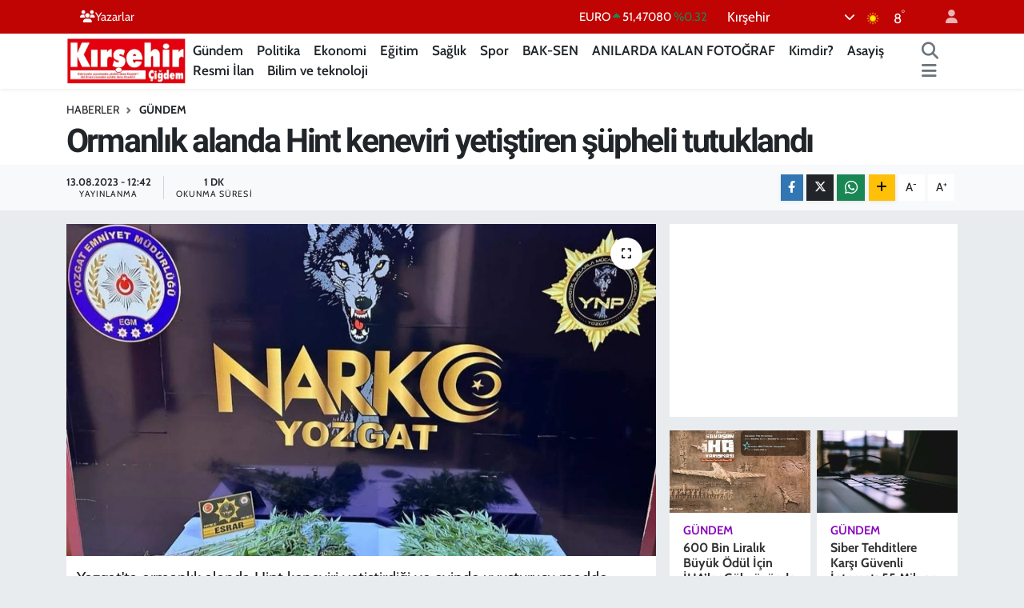

--- FILE ---
content_type: text/html; charset=UTF-8
request_url: https://www.kirsehircigdem.com/ormanlik-alanda-hint-keneviri-yetistiren-supheli-tutuklandi
body_size: 20148
content:
<!DOCTYPE html>
<html lang="tr" data-theme="flow">
<head>
<link rel="dns-prefetch" href="//www.kirsehircigdem.com">
<link rel="dns-prefetch" href="//kirsehircigdemcom.teimg.com">
<link rel="dns-prefetch" href="//static.tebilisim.com">
<link rel="dns-prefetch" href="//cdn.p.analitik.bik.gov.tr">
<link rel="dns-prefetch" href="//mc.yandex.ru">
<link rel="dns-prefetch" href="//pagead2.googlesyndication.com">
<link rel="dns-prefetch" href="//www.googletagmanager.com">
<link rel="dns-prefetch" href="//www.facebook.com">
<link rel="dns-prefetch" href="//www.twitter.com">
<link rel="dns-prefetch" href="//www.instagram.com">
<link rel="dns-prefetch" href="//www.youtube.com">
<link rel="dns-prefetch" href="//api.whatsapp.com">
<link rel="dns-prefetch" href="//www.w3.org">
<link rel="dns-prefetch" href="//x.com">
<link rel="dns-prefetch" href="//www.linkedin.com">
<link rel="dns-prefetch" href="//pinterest.com">
<link rel="dns-prefetch" href="//t.me">
<link rel="dns-prefetch" href="//medya.ilan.gov.tr">
<link rel="dns-prefetch" href="//www.google.com">
<link rel="dns-prefetch" href="//tebilisim.com">
<link rel="dns-prefetch" href="//facebook.com">
<link rel="dns-prefetch" href="//twitter.com">

    <meta charset="utf-8">
<title>Ormanlık alanda Hint keneviri yetiştiren şüpheli tutuklandı - Kırşehir Çiğdem | Kırşehirin bağımsız haber sitesi!</title>
<link rel="canonical" href="https://www.kirsehircigdem.com/ormanlik-alanda-hint-keneviri-yetistiren-supheli-tutuklandi">
<meta name="viewport" content="width=device-width,initial-scale=1">
<meta name="X-UA-Compatible" content="IE=edge">
<meta name="robots" content="max-image-preview:large">
<meta name="theme-color" content="#c00303">
<meta name="title" content="Ormanlık alanda Hint keneviri yetiştiren şüpheli tutuklandı">
<meta name="articleSection" content="news">
<meta name="datePublished" content="2023-08-13T12:42:00+03:00">
<meta name="dateModified" content="2023-08-13T12:42:00+03:00">
<meta name="articleAuthor" content="İlknur öncü">
<meta name="author" content="İlknur öncü">
<link rel="amphtml" href="https://www.kirsehircigdem.com/ormanlik-alanda-hint-keneviri-yetistiren-supheli-tutuklandi/amp">
<meta property="og:site_name" content="Kırşehir Çiğdem | Kırşehirin bağımsız haber sitesi!">
<meta property="og:title" content="Ormanlık alanda Hint keneviri yetiştiren şüpheli tutuklandı">
<meta property="og:description" content="">
<meta property="og:url" content="https://www.kirsehircigdem.com/ormanlik-alanda-hint-keneviri-yetistiren-supheli-tutuklandi">
<meta property="og:image" content="https://kirsehircigdemcom.teimg.com/crop/1280x720/kirsehircigdem-com/uploads/2023/08/aa-20230811-31898395-31898394-yozgatta-ormanlik-alanda-hint-keneviri-yetistiren-supheli-tutuklandi.jpg">
<meta property="og:image:width" content="1280">
<meta property="og:image:height" content="720">
<meta property="og:image:alt" content="Ormanlık alanda Hint keneviri yetiştiren şüpheli tutuklandı">
<meta property="og:article:published_time" content="2023-08-13T12:42:00+03:00">
<meta property="og:article:modified_time" content="2023-08-13T12:42:00+03:00">
<meta property="og:type" content="article">
<meta name="twitter:card" content="summary_large_image">
<meta name="twitter:site" content="@kirsehircigdemg">
<meta name="twitter:title" content="Ormanlık alanda Hint keneviri yetiştiren şüpheli tutuklandı">
<meta name="twitter:description" content="">
<meta name="twitter:image" content="https://kirsehircigdemcom.teimg.com/crop/1280x720/kirsehircigdem-com/uploads/2023/08/aa-20230811-31898395-31898394-yozgatta-ormanlik-alanda-hint-keneviri-yetistiren-supheli-tutuklandi.jpg">
<meta name="twitter:url" content="https://www.kirsehircigdem.com/ormanlik-alanda-hint-keneviri-yetistiren-supheli-tutuklandi">
<link rel="manifest" href="https://www.kirsehircigdem.com/manifest.json?v=6.6.4" />
<link rel="preload" href="https://static.tebilisim.com/flow/assets/css/font-awesome/fa-solid-900.woff2" as="font" type="font/woff2" crossorigin />
<link rel="preload" href="https://static.tebilisim.com/flow/assets/css/font-awesome/fa-brands-400.woff2" as="font" type="font/woff2" crossorigin />
<link rel="preload" href="https://static.tebilisim.com/flow/assets/css/weather-icons/font/weathericons-regular-webfont.woff2" as="font" type="font/woff2" crossorigin />
<link rel="preload" href="https://static.tebilisim.com/flow/vendor/te/fonts/cabin/cabin.woff2" as="font" type="font/woff2" crossorigin />


<link rel="preload" as="style" href="https://static.tebilisim.com/flow/vendor/te/fonts/cabin.css?v=6.6.4">
<link rel="stylesheet" href="https://static.tebilisim.com/flow/vendor/te/fonts/cabin.css?v=6.6.4">
<link rel="preload" as="style" href="https://static.tebilisim.com/flow/vendor/te/fonts/roboto.css?v=6.6.4">
<link rel="stylesheet" href="https://static.tebilisim.com/flow/vendor/te/fonts/roboto.css?v=6.6.4">

<link rel="preload" as="image" href="https://kirsehircigdemcom.teimg.com/crop/1280x720/kirsehircigdem-com/uploads/2023/08/aa-20230811-31898395-31898394-yozgatta-ormanlik-alanda-hint-keneviri-yetistiren-supheli-tutuklandi.jpg">
<style>:root {
        --te-link-color: #333;
        --te-link-hover-color: #000;
        --te-font: "Cabin";
        --te-secondary-font: "Roboto";
        --te-h1-font-size: 41px;
        --te-color: #c00303;
        --te-hover-color: #ff0000;
        --mm-ocd-width: 85%!important; /*  Mobil Menü Genişliği */
        --swiper-theme-color: var(--te-color)!important;
        --header-13-color: #ffc107;
    }</style><link rel="preload" as="style" href="https://static.tebilisim.com/flow/assets/vendor/bootstrap/css/bootstrap.min.css?v=6.6.4">
<link rel="stylesheet" href="https://static.tebilisim.com/flow/assets/vendor/bootstrap/css/bootstrap.min.css?v=6.6.4">
<link rel="preload" as="style" href="https://static.tebilisim.com/flow/assets/css/app6.6.4.min.css">
<link rel="stylesheet" href="https://static.tebilisim.com/flow/assets/css/app6.6.4.min.css">



<script type="application/ld+json">{"@context":"https:\/\/schema.org","@type":"WebSite","url":"https:\/\/www.kirsehircigdem.com","potentialAction":{"@type":"SearchAction","target":"https:\/\/www.kirsehircigdem.com\/arama?q={query}","query-input":"required name=query"}}</script>

<script type="application/ld+json">{"@context":"https:\/\/schema.org","@type":"NewsMediaOrganization","url":"https:\/\/www.kirsehircigdem.com","name":"K\u0131r\u015fehir \u00c7i\u011fdem","logo":"https:\/\/kirsehircigdemcom.teimg.com\/kirsehircigdem-com\/images\/banner\/sozcu-box-logo.png","sameAs":["https:\/\/www.facebook.com\/100076045369774","https:\/\/www.twitter.com\/kirsehircigdemg","https:\/\/www.youtube.com\/channel\/UCJjJ8pqH-JCBWrBzMxfUEOw","https:\/\/www.instagram.com\/kirsehircigdemgazetesi40"]}</script>

<script type="application/ld+json">{"@context":"https:\/\/schema.org","@graph":[{"@type":"SiteNavigationElement","name":"Ana Sayfa","url":"https:\/\/www.kirsehircigdem.com","@id":"https:\/\/www.kirsehircigdem.com"},{"@type":"SiteNavigationElement","name":"Ekonomi","url":"https:\/\/www.kirsehircigdem.com\/ekonomi","@id":"https:\/\/www.kirsehircigdem.com\/ekonomi"},{"@type":"SiteNavigationElement","name":"Politika","url":"https:\/\/www.kirsehircigdem.com\/politika","@id":"https:\/\/www.kirsehircigdem.com\/politika"},{"@type":"SiteNavigationElement","name":"Spor","url":"https:\/\/www.kirsehircigdem.com\/spor","@id":"https:\/\/www.kirsehircigdem.com\/spor"},{"@type":"SiteNavigationElement","name":"Sa\u011fl\u0131k","url":"https:\/\/www.kirsehircigdem.com\/saglik","@id":"https:\/\/www.kirsehircigdem.com\/saglik"},{"@type":"SiteNavigationElement","name":"\u0130l\u00e7eler","url":"https:\/\/www.kirsehircigdem.com\/ilceler","@id":"https:\/\/www.kirsehircigdem.com\/ilceler"},{"@type":"SiteNavigationElement","name":"K\u00fclt\u00fcr-Sanat","url":"https:\/\/www.kirsehircigdem.com\/kultur-sanat","@id":"https:\/\/www.kirsehircigdem.com\/kultur-sanat"},{"@type":"SiteNavigationElement","name":"G\u00fcndem","url":"https:\/\/www.kirsehircigdem.com\/gundem","@id":"https:\/\/www.kirsehircigdem.com\/gundem"},{"@type":"SiteNavigationElement","name":"Resmi \u0130lan","url":"https:\/\/www.kirsehircigdem.com\/resmi-ilan","@id":"https:\/\/www.kirsehircigdem.com\/resmi-ilan"},{"@type":"SiteNavigationElement","name":"E-Gazete","url":"https:\/\/www.kirsehircigdem.com\/e-gazete","@id":"https:\/\/www.kirsehircigdem.com\/e-gazete"},{"@type":"SiteNavigationElement","name":"E\u011fitim","url":"https:\/\/www.kirsehircigdem.com\/egitim","@id":"https:\/\/www.kirsehircigdem.com\/egitim"},{"@type":"SiteNavigationElement","name":"BAK-SEN","url":"https:\/\/www.kirsehircigdem.com\/bak-sen","@id":"https:\/\/www.kirsehircigdem.com\/bak-sen"},{"@type":"SiteNavigationElement","name":"ANILARDA KALAN FOTO\u011eRAF","url":"https:\/\/www.kirsehircigdem.com\/anilarda-kalan-fotograf","@id":"https:\/\/www.kirsehircigdem.com\/anilarda-kalan-fotograf"},{"@type":"SiteNavigationElement","name":"Genel","url":"https:\/\/www.kirsehircigdem.com\/genel","@id":"https:\/\/www.kirsehircigdem.com\/genel"},{"@type":"SiteNavigationElement","name":"Kimdir?","url":"https:\/\/www.kirsehircigdem.com\/kimdir","@id":"https:\/\/www.kirsehircigdem.com\/kimdir"},{"@type":"SiteNavigationElement","name":"Asayi\u015f","url":"https:\/\/www.kirsehircigdem.com\/asayis-1","@id":"https:\/\/www.kirsehircigdem.com\/asayis-1"},{"@type":"SiteNavigationElement","name":"Bilim ve teknoloji","url":"https:\/\/www.kirsehircigdem.com\/bilim-ve-teknoloji","@id":"https:\/\/www.kirsehircigdem.com\/bilim-ve-teknoloji"},{"@type":"SiteNavigationElement","name":"\u0130leti\u015fim","url":"https:\/\/www.kirsehircigdem.com\/iletisim","@id":"https:\/\/www.kirsehircigdem.com\/iletisim"},{"@type":"SiteNavigationElement","name":"Gizlilik S\u00f6zle\u015fmesi","url":"https:\/\/www.kirsehircigdem.com\/gizlilik-sozlesmesi","@id":"https:\/\/www.kirsehircigdem.com\/gizlilik-sozlesmesi"},{"@type":"SiteNavigationElement","name":"Yazarlar","url":"https:\/\/www.kirsehircigdem.com\/yazarlar","@id":"https:\/\/www.kirsehircigdem.com\/yazarlar"},{"@type":"SiteNavigationElement","name":"Foto Galeri","url":"https:\/\/www.kirsehircigdem.com\/foto-galeri","@id":"https:\/\/www.kirsehircigdem.com\/foto-galeri"},{"@type":"SiteNavigationElement","name":"Video Galeri","url":"https:\/\/www.kirsehircigdem.com\/video","@id":"https:\/\/www.kirsehircigdem.com\/video"},{"@type":"SiteNavigationElement","name":"Biyografiler","url":"https:\/\/www.kirsehircigdem.com\/biyografi","@id":"https:\/\/www.kirsehircigdem.com\/biyografi"},{"@type":"SiteNavigationElement","name":"Seri \u0130lanlar","url":"https:\/\/www.kirsehircigdem.com\/ilan","@id":"https:\/\/www.kirsehircigdem.com\/ilan"},{"@type":"SiteNavigationElement","name":"R\u00f6portajlar","url":"https:\/\/www.kirsehircigdem.com\/roportaj","@id":"https:\/\/www.kirsehircigdem.com\/roportaj"},{"@type":"SiteNavigationElement","name":"Anketler","url":"https:\/\/www.kirsehircigdem.com\/anketler","@id":"https:\/\/www.kirsehircigdem.com\/anketler"},{"@type":"SiteNavigationElement","name":"Merkez Bug\u00fcn, Yar\u0131n ve 1 Haftal\u0131k Hava Durumu Tahmini","url":"https:\/\/www.kirsehircigdem.com\/merkez-hava-durumu","@id":"https:\/\/www.kirsehircigdem.com\/merkez-hava-durumu"},{"@type":"SiteNavigationElement","name":"Merkez Namaz Vakitleri","url":"https:\/\/www.kirsehircigdem.com\/merkez-namaz-vakitleri","@id":"https:\/\/www.kirsehircigdem.com\/merkez-namaz-vakitleri"},{"@type":"SiteNavigationElement","name":"Puan Durumu ve Fikst\u00fcr","url":"https:\/\/www.kirsehircigdem.com\/futbol\/st-super-lig-puan-durumu-ve-fikstur","@id":"https:\/\/www.kirsehircigdem.com\/futbol\/st-super-lig-puan-durumu-ve-fikstur"}]}</script>

<script type="application/ld+json">{"@context":"https:\/\/schema.org","@type":"BreadcrumbList","itemListElement":[{"@type":"ListItem","position":1,"item":{"@type":"Thing","@id":"https:\/\/www.kirsehircigdem.com","name":"Haberler"}},{"@type":"ListItem","position":2,"item":{"@type":"Thing","@id":"https:\/\/www.kirsehircigdem.com\/gundem","name":"G\u00fcndem"}},{"@type":"ListItem","position":3,"item":{"@type":"Thing","@id":"https:\/\/www.kirsehircigdem.com\/ormanlik-alanda-hint-keneviri-yetistiren-supheli-tutuklandi","name":"Ormanl\u0131k alanda Hint keneviri yeti\u015ftiren \u015f\u00fcpheli tutukland\u0131"}}]}</script>
<script type="application/ld+json">{"@context":"https:\/\/schema.org","@type":"NewsArticle","headline":"Ormanl\u0131k alanda Hint keneviri yeti\u015ftiren \u015f\u00fcpheli tutukland\u0131","articleSection":"G\u00fcndem","dateCreated":"2023-08-13T12:42:00+03:00","datePublished":"2023-08-13T12:42:00+03:00","dateModified":"2023-08-13T12:42:00+03:00","wordCount":103,"genre":"news","mainEntityOfPage":{"@type":"WebPage","@id":"https:\/\/www.kirsehircigdem.com\/ormanlik-alanda-hint-keneviri-yetistiren-supheli-tutuklandi"},"articleBody":"Yozgat'ta ormanl\u0131k alanda Hint keneviri yeti\u015ftirdi\u011fi ve evinde uyu\u015fturucu madde bulundurdu\u011fu tespit edilen ki\u015fi tutukland\u0131.\r\n\r\n\u0130l Emniyet M\u00fcd\u00fcrl\u00fc\u011f\u00fc Narkotik Su\u00e7larla M\u00fccadele \u015eubesi ekipleri, kent merkezinde R.K'nin ormanl\u0131k alanda Hint keneviri yeti\u015ftirdi\u011fi ve evinde uyu\u015fturucu madde bulundurdu\u011fu iddias\u0131yla operasyon d\u00fczenledi.\r\n\r\nR.K'nin ev ve i\u015f yerinde yap\u0131lan aramada, 19 gram esrar, bir sentetik ecza, ormanl\u0131k alanda da 48 k\u00f6k Hint keneviri ele ge\u00e7irildi.\r\n\r\nG\u00f6zalt\u0131na al\u0131n\u0131n \u015f\u00fcpheli emniyetteki i\u015flemlerinin ard\u0131ndan sevk edildi\u011fi adliyede tutukland\u0131.YOZGAT&nbsp;(AA)&nbsp;","inLanguage":"tr-TR","keywords":[],"image":{"@type":"ImageObject","url":"https:\/\/kirsehircigdemcom.teimg.com\/crop\/1280x720\/kirsehircigdem-com\/uploads\/2023\/08\/aa-20230811-31898395-31898394-yozgatta-ormanlik-alanda-hint-keneviri-yetistiren-supheli-tutuklandi.jpg","width":"1280","height":"720","caption":"Ormanl\u0131k alanda Hint keneviri yeti\u015ftiren \u015f\u00fcpheli tutukland\u0131"},"publishingPrinciples":"https:\/\/www.kirsehircigdem.com\/gizlilik-sozlesmesi","isFamilyFriendly":"http:\/\/schema.org\/True","isAccessibleForFree":"http:\/\/schema.org\/True","publisher":{"@type":"Organization","name":"K\u0131r\u015fehir \u00c7i\u011fdem","image":"https:\/\/kirsehircigdemcom.teimg.com\/kirsehircigdem-com\/images\/banner\/sozcu-box-logo.png","logo":{"@type":"ImageObject","url":"https:\/\/kirsehircigdemcom.teimg.com\/kirsehircigdem-com\/images\/banner\/sozcu-box-logo.png","width":"640","height":"375"}},"author":{"@type":"Person","name":"\u0130lknur \u00f6nc\u00fc","honorificPrefix":"","jobTitle":"","url":null}}</script>




<script>!function(){var t=document.createElement("script");t.setAttribute("src",'https://cdn.p.analitik.bik.gov.tr/tracker'+(typeof Intl!=="undefined"?(typeof (Intl||"").PluralRules!=="undefined"?'1':typeof Promise!=="undefined"?'2':typeof MutationObserver!=='undefined'?'3':'4'):'4')+'.js'),t.setAttribute("data-website-id","76a3305c-9d4e-4964-bcf6-529ceafcb1f5"),t.setAttribute("data-host-url",'//76a3305c-9d4e-4964-bcf6-529ceafcb1f5.collector.p.analitik.bik.gov.tr'),document.head.appendChild(t)}();</script>
<meta name="google-adsense-account" content="ca-pub-6877895582367212">
<!-- Yandex.Metrika counter -->
<script type="text/javascript" >
   (function(m,e,t,r,i,k,a){m[i]=m[i]||function(){(m[i].a=m[i].a||[]).push(arguments)};
   m[i].l=1*new Date();
   for (var j = 0; j < document.scripts.length; j++) {if (document.scripts[j].src === r) { return; }}
   k=e.createElement(t),a=e.getElementsByTagName(t)[0],k.async=1,k.src=r,a.parentNode.insertBefore(k,a)})
   (window, document, "script", "https://mc.yandex.ru/metrika/tag.js", "ym");

   ym(101109739, "init", {
        clickmap:true,
        trackLinks:true,
        accurateTrackBounce:true
   });
</script>
<noscript><div><img src="https://mc.yandex.ru/watch/101109739" style="position:absolute; left:-9999px;" alt="" /></div></noscript>
<!-- /Yandex.Metrika counter -->

<script async src="https://pagead2.googlesyndication.com/pagead/js/adsbygoogle.js?client=ca-pub-6877895582367212"
     crossorigin="anonymous"></script>



<script async data-cfasync="false"
	src="https://www.googletagmanager.com/gtag/js?id=G-28GX4YB37N"></script>
<script data-cfasync="false">
	window.dataLayer = window.dataLayer || [];
	  function gtag(){dataLayer.push(arguments);}
	  gtag('js', new Date());
	  gtag('config', 'G-28GX4YB37N');
</script>




</head>




<body class="d-flex flex-column min-vh-100">

    
    

    <header class="header-4">
    <div class="top-header d-none d-lg-block">
        <div class="container">
            <div class="d-flex justify-content-between align-items-center">

                <ul  class="top-menu nav small sticky-top">
        <li class="nav-item   ">
        <a href="https://www.kirsehircigdem.com/yazarlar" class="nav-link text-light" target="_self" title="Yazarlar"><i class="fa fa-users text-light mr-1"></i>Yazarlar</a>
        
    </li>
    </ul>


                                    <div class="position-relative overflow-hidden ms-auto text-end" style="height: 36px;">
                        <!-- PİYASALAR -->
        <div class="newsticker mini small">
        <ul class="newsticker__list list-unstyled" data-header="4">
            <li class="newsticker__item col dolar">DOLAR
                <span class="text-success"><i class="fa fa-caret-up"></i></span>
                <span class="value">43,38310</span>
                <span class="text-success">%0.03</span>
            </li>
            <li class="newsticker__item col euro">EURO
                <span class="text-success"><i class="fa fa-caret-up"></i></span>
                <span class="value">51,47080</span>
                <span class="text-success">%0.32</span>
            </li>
            <li class="newsticker__item col euro">STERLİN
                <span class="text-success"><i class="fa fa-caret-up"></i></span>
                <span class="value">59,34630</span>
                <span class="text-success">%0.28</span>
            </li>
            <li class="newsticker__item col altin">G.ALTIN
                <span class="text-success"><i class="fa fa-caret-up"></i></span>
                <span class="value">7098,19000</span>
                <span class="text-success">%2.2</span>
            </li>
            <li class="newsticker__item col bist">BİST100
                <span class="text-success"><i class="fa fa-caret-up"></i></span>
                <span class="value">13.031,00</span>
                <span class="text-success">%29</span>
            </li>
            <li class="newsticker__item col btc">BITCOIN
                <span class="text-danger"><i class="fa fa-caret-down"></i></span>
                <span class="value">87.819,56</span>
                <span class="text-danger">%-0.8</span>
            </li>
        </ul>
    </div>
    

                    </div>
                    <div class="d-flex justify-content-end align-items-center text-light ms-4 weather-widget mini">
                        <!-- HAVA DURUMU -->

<input type="hidden" name="widget_setting_weathercity" value="39.14583000,34.16389000" />

            <div class="weather d-none d-xl-block me-2" data-header="4">
            <div class="custom-selectbox text-white" onclick="toggleDropdown(this)" style="width: 100%">
    <div class="d-flex justify-content-between align-items-center">
        <span style="">Kırşehir</span>
        <i class="fas fa-chevron-down" style="font-size: 14px"></i>
    </div>
    <ul class="bg-white text-dark overflow-widget" style="min-height: 100px; max-height: 300px">
                        <li>
            <a href="https://www.kirsehircigdem.com/kirsehir-akcakent-hava-durumu" title="Akçakent Hava Durumu" class="text-dark">
                Akçakent
            </a>
        </li>
                        <li>
            <a href="https://www.kirsehircigdem.com/kirsehir-akpinar-hava-durumu" title="Akpınar Hava Durumu" class="text-dark">
                Akpınar
            </a>
        </li>
                        <li>
            <a href="https://www.kirsehircigdem.com/kirsehir-boztepe-hava-durumu" title="Boztepe Hava Durumu" class="text-dark">
                Boztepe
            </a>
        </li>
                        <li>
            <a href="https://www.kirsehircigdem.com/kirsehir-cicekdagi-hava-durumu" title="Çiçekdağı Hava Durumu" class="text-dark">
                Çiçekdağı
            </a>
        </li>
                        <li>
            <a href="https://www.kirsehircigdem.com/kirsehir-kaman-hava-durumu" title="Kaman Hava Durumu" class="text-dark">
                Kaman
            </a>
        </li>
                        <li>
            <a href="https://www.kirsehircigdem.com/kirsehir-hava-durumu" title="Kırşehir Hava Durumu" class="text-dark">
                Kırşehir
            </a>
        </li>
                        <li>
            <a href="https://www.kirsehircigdem.com/kirsehir-mucur-hava-durumu" title="Mucur Hava Durumu" class="text-dark">
                Mucur
            </a>
        </li>
            </ul>
</div>

        </div>
        <div class="d-none d-xl-block" data-header="4">
            <span class="lead me-2">
                <img src="//cdn.weatherapi.com/weather/64x64/day/113.png" class="condition" width="26" height="26" alt="8" />
            </span>
            <span class="degree text-white">8</span><sup class="text-white">°</sup>
        </div>
    
<div data-location='{"city":"TUXX0014"}' class="d-none"></div>


                    </div>
                                <ul class="nav ms-4">
                    <li class="nav-item ms-2"><a class="nav-link pe-0" href="/member/login" title="Üyelik Girişi" target="_blank"><i class="fa fa-user"></i></a></li>
                </ul>
            </div>
        </div>
    </div>
    <nav class="main-menu navbar navbar-expand-lg bg-white shadow-sm py-1">
        <div class="container">
            <div class="d-lg-none">
                <a href="#menu" title="Ana Menü"><i class="fa fa-bars fa-lg"></i></a>
            </div>
            <div>
                                <a class="navbar-brand me-0" href="/" title="Kırşehir Çiğdem | Kırşehirin bağımsız haber sitesi!">
                    <img src="https://kirsehircigdemcom.teimg.com/kirsehircigdem-com/images/banner/sozcu-box-logo.png" alt="Kırşehir Çiğdem | Kırşehirin bağımsız haber sitesi!" width="150" height="40" class="light-mode img-fluid flow-logo">
<img src="https://kirsehircigdemcom.teimg.com/kirsehircigdem-com/images/banner/sozcu-box-logo.png" alt="Kırşehir Çiğdem | Kırşehirin bağımsız haber sitesi!" width="150" height="40" class="dark-mode img-fluid flow-logo d-none">

                </a>
                            </div>
            <div class="d-none d-lg-block">
                <ul  class="nav fw-semibold">
        <li class="nav-item   ">
        <a href="/gundem" class="nav-link nav-link text-dark" target="_self" title="Gündem">Gündem</a>
        
    </li>
        <li class="nav-item   ">
        <a href="/politika" class="nav-link nav-link text-dark" target="_self" title="Politika">Politika</a>
        
    </li>
        <li class="nav-item   ">
        <a href="/ekonomi" class="nav-link nav-link text-dark" target="_self" title="Ekonomi">Ekonomi</a>
        
    </li>
        <li class="nav-item   ">
        <a href="/egitim" class="nav-link nav-link text-dark" target="_self" title="Eğitim">Eğitim</a>
        
    </li>
        <li class="nav-item   ">
        <a href="/saglik" class="nav-link nav-link text-dark" target="_self" title="Sağlık">Sağlık</a>
        
    </li>
        <li class="nav-item   ">
        <a href="/spor" class="nav-link nav-link text-dark" target="_self" title="Spor">Spor</a>
        
    </li>
        <li class="nav-item   ">
        <a href="/bak-sen" class="nav-link nav-link text-dark" target="_self" title="BAK-SEN">BAK-SEN</a>
        
    </li>
        <li class="nav-item   ">
        <a href="/anilarda-kalan-fotograf" class="nav-link nav-link text-dark" target="_self" title="ANILARDA KALAN FOTOĞRAF">ANILARDA KALAN FOTOĞRAF</a>
        
    </li>
        <li class="nav-item   ">
        <a href="/kimdir" class="nav-link nav-link text-dark" target="_self" title="Kimdir?">Kimdir?</a>
        
    </li>
        <li class="nav-item   ">
        <a href="/asayis-1" class="nav-link nav-link text-dark" target="_self" title="Asayiş">Asayiş</a>
        
    </li>
        <li class="nav-item   ">
        <a href="/resmi-ilan" class="nav-link nav-link text-dark" target="_self" title="Resmi İlan">Resmi İlan</a>
        
    </li>
        <li class="nav-item   ">
        <a href="/bilim-ve-teknoloji" class="nav-link nav-link text-dark" target="_self" title="Bilim ve teknoloji">Bilim ve teknoloji</a>
        
    </li>
    </ul>

            </div>
            <ul class="navigation-menu nav d-flex align-items-center">
                <li class="nav-item">
                    <a href="/arama" class="nav-link" title="Ara">
                        <i class="fa fa-search fa-lg text-secondary"></i>
                    </a>
                </li>
                
                <li class="nav-item dropdown d-none d-lg-block position-static">
                    <a class="nav-link p-0 ms-2 text-secondary" data-bs-toggle="dropdown" href="#" aria-haspopup="true" aria-expanded="false" title="Ana Menü"><i class="fa fa-bars fa-lg"></i></a>
                    <div class="mega-menu dropdown-menu dropdown-menu-end text-capitalize shadow-lg border-0 rounded-0">

    <div class="row g-3 small p-3">

                <div class="col">
            <div class="extra-sections bg-light p-3 border">
                <a href="https://www.kirsehircigdem.com/kirsehir-nobetci-eczaneler" title="Kırşehir Nöbetçi Eczaneler" class="d-block border-bottom pb-2 mb-2" target="_self"><i class="fa-solid fa-capsules me-2"></i>Kırşehir Nöbetçi Eczaneler</a>
<a href="https://www.kirsehircigdem.com/kirsehir-hava-durumu" title="Kırşehir Hava Durumu" class="d-block border-bottom pb-2 mb-2" target="_self"><i class="fa-solid fa-cloud-sun me-2"></i>Kırşehir Hava Durumu</a>
<a href="https://www.kirsehircigdem.com/kirsehir-namaz-vakitleri" title="Kırşehir Namaz Vakitleri" class="d-block border-bottom pb-2 mb-2" target="_self"><i class="fa-solid fa-mosque me-2"></i>Kırşehir Namaz Vakitleri</a>
<a href="https://www.kirsehircigdem.com/kirsehir-trafik-durumu" title="Kırşehir Trafik Yoğunluk Haritası" class="d-block border-bottom pb-2 mb-2" target="_self"><i class="fa-solid fa-car me-2"></i>Kırşehir Trafik Yoğunluk Haritası</a>
<a href="https://www.kirsehircigdem.com/futbol/super-lig-puan-durumu-ve-fikstur" title="Süper Lig Puan Durumu ve Fikstür" class="d-block border-bottom pb-2 mb-2" target="_self"><i class="fa-solid fa-chart-bar me-2"></i>Süper Lig Puan Durumu ve Fikstür</a>
<a href="https://www.kirsehircigdem.com/tum-mansetler" title="Tüm Manşetler" class="d-block border-bottom pb-2 mb-2" target="_self"><i class="fa-solid fa-newspaper me-2"></i>Tüm Manşetler</a>
<a href="https://www.kirsehircigdem.com/sondakika-haberleri" title="Son Dakika Haberleri" class="d-block border-bottom pb-2 mb-2" target="_self"><i class="fa-solid fa-bell me-2"></i>Son Dakika Haberleri</a>

            </div>
        </div>
        
        <div class="col">
        <a href="/ilceler" class="d-block border-bottom  pb-2 mb-2" target="_self" title="İlçeler">İlçeler</a>
            <a href="/bak-sen" class="d-block border-bottom  pb-2 mb-2" target="_self" title="BAK-SEN">BAK-SEN</a>
            <a href="/anilarda-kalan-fotograf" class="d-block border-bottom  pb-2 mb-2" target="_self" title="ANILARDA KALAN FOTOĞRAF">ANILARDA KALAN FOTOĞRAF</a>
            <a href="/surmanset" class="d-block border-bottom  pb-2 mb-2" target="_self" title="Sürmanşet">Sürmanşet</a>
            <a href="/manset" class="d-block border-bottom  pb-2 mb-2" target="_self" title="Manşet">Manşet</a>
            <a href="/kultur-sanat" class="d-block border-bottom  pb-2 mb-2" target="_self" title="Kültür-Sanat">Kültür-Sanat</a>
            <a href="/resmi-ilan" class="d-block  pb-2 mb-2" target="_self" title="Resmi İlan">Resmi İlan</a>
        </div><div class="col">
            <a href="/e-gazete" class="d-block border-bottom  pb-2 mb-2" target="_self" title="E-Gazete">E-Gazete</a>
        </div>


    </div>

    <div class="p-3 bg-light">
                <a class="me-3"
            href="https://www.facebook.com/100076045369774" target="_blank" rel="nofollow noreferrer noopener"><i class="fab fa-facebook me-2 text-navy"></i> Facebook</a>
                        <a class="me-3"
            href="https://www.twitter.com/kirsehircigdemg" target="_blank" rel="nofollow noreferrer noopener"><i class="fab fa-x-twitter "></i> Twitter</a>
                        <a class="me-3"
            href="https://www.instagram.com/kirsehircigdemgazetesi40" target="_blank" rel="nofollow noreferrer noopener"><i class="fab fa-instagram me-2 text-magenta"></i> Instagram</a>
                                <a class="me-3"
            href="https://www.youtube.com/channel/UCJjJ8pqH-JCBWrBzMxfUEOw" target="_blank" rel="nofollow noreferrer noopener"><i class="fab fa-youtube me-2 text-danger"></i> Youtube</a>
                                                <a class="" href="https://api.whatsapp.com/send?phone=0543 639 88 20" title="Whatsapp" rel="nofollow noreferrer noopener"><i
            class="fab fa-whatsapp me-2 text-navy"></i> WhatsApp İhbar Hattı</a>    </div>

    <div class="mega-menu-footer p-2 bg-te-color">
        <a class="dropdown-item text-white" href="/kunye" title="Künye / İletişim"><i class="fa fa-id-card me-2"></i> Künye / İletişim</a>
        <a class="dropdown-item text-white" href="/iletisim" title="Bize Ulaşın"><i class="fa fa-envelope me-2"></i> Bize Ulaşın</a>
        <a class="dropdown-item text-white" href="/rss-baglantilari" title="RSS Bağlantıları"><i class="fa fa-rss me-2"></i> RSS Bağlantıları</a>
        <a class="dropdown-item text-white" href="/member/login" title="Üyelik Girişi"><i class="fa fa-user me-2"></i> Üyelik Girişi</a>
    </div>


</div>

                </li>
            </ul>
        </div>
    </nav>
    <ul  class="mobile-categories d-lg-none list-inline bg-white">
        <li class="list-inline-item">
        <a href="/gundem" class="text-dark" target="_self" title="Gündem">
                Gündem
        </a>
    </li>
        <li class="list-inline-item">
        <a href="/politika" class="text-dark" target="_self" title="Politika">
                Politika
        </a>
    </li>
        <li class="list-inline-item">
        <a href="/ekonomi" class="text-dark" target="_self" title="Ekonomi">
                Ekonomi
        </a>
    </li>
        <li class="list-inline-item">
        <a href="/egitim" class="text-dark" target="_self" title="Eğitim">
                Eğitim
        </a>
    </li>
        <li class="list-inline-item">
        <a href="/saglik" class="text-dark" target="_self" title="Sağlık">
                Sağlık
        </a>
    </li>
        <li class="list-inline-item">
        <a href="/spor" class="text-dark" target="_self" title="Spor">
                Spor
        </a>
    </li>
        <li class="list-inline-item">
        <a href="/bak-sen" class="text-dark" target="_self" title="BAK-SEN">
                BAK-SEN
        </a>
    </li>
        <li class="list-inline-item">
        <a href="/anilarda-kalan-fotograf" class="text-dark" target="_self" title="ANILARDA KALAN FOTOĞRAF">
                ANILARDA KALAN FOTOĞRAF
        </a>
    </li>
        <li class="list-inline-item">
        <a href="/kimdir" class="text-dark" target="_self" title="Kimdir?">
                Kimdir?
        </a>
    </li>
        <li class="list-inline-item">
        <a href="/asayis-1" class="text-dark" target="_self" title="Asayiş">
                Asayiş
        </a>
    </li>
        <li class="list-inline-item">
        <a href="/resmi-ilan" class="text-dark" target="_self" title="Resmi İlan">
                Resmi İlan
        </a>
    </li>
        <li class="list-inline-item">
        <a href="/bilim-ve-teknoloji" class="text-dark" target="_self" title="Bilim ve teknoloji">
                Bilim ve teknoloji
        </a>
    </li>
    </ul>


</header>






<main class="single overflow-hidden" style="min-height: 300px">

            
    
    <div class="infinite" data-show-advert="1">

    

    <div class="infinite-item d-block" data-id="114336" data-category-id="81" data-reference="TE\Blog\Models\Post" data-json-url="/service/json/featured-infinite.json">

        

        <div class="post-header pt-3 bg-white">

    <div class="container">

        
        <nav class="meta-category d-flex justify-content-lg-start" style="--bs-breadcrumb-divider: url(&#34;data:image/svg+xml,%3Csvg xmlns='http://www.w3.org/2000/svg' width='8' height='8'%3E%3Cpath d='M2.5 0L1 1.5 3.5 4 1 6.5 2.5 8l4-4-4-4z' fill='%236c757d'/%3E%3C/svg%3E&#34;);" aria-label="breadcrumb">
        <ol class="breadcrumb mb-0">
            <li class="breadcrumb-item"><a href="https://www.kirsehircigdem.com" class="breadcrumb_link" target="_self">Haberler</a></li>
            <li class="breadcrumb-item active fw-bold" aria-current="page"><a href="/gundem" target="_self" class="breadcrumb_link text-dark" title="Gündem">Gündem</a></li>
        </ol>
</nav>

        <h1 class="h2 fw-bold text-lg-start headline my-2" itemprop="headline">Ormanlık alanda Hint keneviri yetiştiren şüpheli tutuklandı</h1>
        
        <h2 class="lead text-lg-start text-dark my-2 description" itemprop="description"></h2>
        
        <div class="news-tags">
    </div>

    </div>

    <div class="bg-light py-1">
        <div class="container d-flex justify-content-between align-items-center">

            <div class="meta-author">
    
    <div class="box">
    <time class="fw-bold">13.08.2023 - 12:42</time>
    <span class="info">Yayınlanma</span>
</div>

    
    
    <div class="box">
    <span class="fw-bold">1 Dk</span>
    <span class="info text-dark">Okunma Süresi</span>
</div>





</div>


            <div class="share-area justify-content-end align-items-center d-none d-lg-flex">

    <div class="mobile-share-button-container mb-2 d-block d-md-none">
    <button
        class="btn btn-primary btn-sm rounded-0 shadow-sm w-100"
        onclick="handleMobileShare(event, 'Ormanlık alanda Hint keneviri yetiştiren şüpheli tutuklandı', 'https://www.kirsehircigdem.com/ormanlik-alanda-hint-keneviri-yetistiren-supheli-tutuklandi')"
        title="Paylaş"
    >
        <i class="fas fa-share-alt me-2"></i>Paylaş
    </button>
</div>

<div class="social-buttons-new d-none d-md-flex justify-content-between">
    <a
        href="https://www.facebook.com/sharer/sharer.php?u=https%3A%2F%2Fwww.kirsehircigdem.com%2Formanlik-alanda-hint-keneviri-yetistiren-supheli-tutuklandi"
        onclick="initiateDesktopShare(event, 'facebook')"
        class="btn btn-primary btn-sm rounded-0 shadow-sm me-1"
        title="Facebook'ta Paylaş"
        data-platform="facebook"
        data-share-url="https://www.kirsehircigdem.com/ormanlik-alanda-hint-keneviri-yetistiren-supheli-tutuklandi"
        data-share-title="Ormanlık alanda Hint keneviri yetiştiren şüpheli tutuklandı"
        rel="noreferrer nofollow noopener external"
    >
        <i class="fab fa-facebook-f"></i>
    </a>

    <a
        href="https://x.com/intent/tweet?url=https%3A%2F%2Fwww.kirsehircigdem.com%2Formanlik-alanda-hint-keneviri-yetistiren-supheli-tutuklandi&text=Ormanl%C4%B1k+alanda+Hint+keneviri+yeti%C5%9Ftiren+%C5%9F%C3%BCpheli+tutukland%C4%B1"
        onclick="initiateDesktopShare(event, 'twitter')"
        class="btn btn-dark btn-sm rounded-0 shadow-sm me-1"
        title="X'de Paylaş"
        data-platform="twitter"
        data-share-url="https://www.kirsehircigdem.com/ormanlik-alanda-hint-keneviri-yetistiren-supheli-tutuklandi"
        data-share-title="Ormanlık alanda Hint keneviri yetiştiren şüpheli tutuklandı"
        rel="noreferrer nofollow noopener external"
    >
        <i class="fab fa-x-twitter text-white"></i>
    </a>

    <a
        href="https://api.whatsapp.com/send?text=Ormanl%C4%B1k+alanda+Hint+keneviri+yeti%C5%9Ftiren+%C5%9F%C3%BCpheli+tutukland%C4%B1+-+https%3A%2F%2Fwww.kirsehircigdem.com%2Formanlik-alanda-hint-keneviri-yetistiren-supheli-tutuklandi"
        onclick="initiateDesktopShare(event, 'whatsapp')"
        class="btn btn-success btn-sm rounded-0 btn-whatsapp shadow-sm me-1"
        title="Whatsapp'ta Paylaş"
        data-platform="whatsapp"
        data-share-url="https://www.kirsehircigdem.com/ormanlik-alanda-hint-keneviri-yetistiren-supheli-tutuklandi"
        data-share-title="Ormanlık alanda Hint keneviri yetiştiren şüpheli tutuklandı"
        rel="noreferrer nofollow noopener external"
    >
        <i class="fab fa-whatsapp fa-lg"></i>
    </a>

    <div class="dropdown">
        <button class="dropdownButton btn btn-sm rounded-0 btn-warning border-none shadow-sm me-1" type="button" data-bs-toggle="dropdown" name="socialDropdownButton" title="Daha Fazla">
            <i id="icon" class="fa fa-plus"></i>
        </button>

        <ul class="dropdown-menu dropdown-menu-end border-0 rounded-1 shadow">
            <li>
                <a
                    href="https://www.linkedin.com/sharing/share-offsite/?url=https%3A%2F%2Fwww.kirsehircigdem.com%2Formanlik-alanda-hint-keneviri-yetistiren-supheli-tutuklandi"
                    class="dropdown-item"
                    onclick="initiateDesktopShare(event, 'linkedin')"
                    data-platform="linkedin"
                    data-share-url="https://www.kirsehircigdem.com/ormanlik-alanda-hint-keneviri-yetistiren-supheli-tutuklandi"
                    data-share-title="Ormanlık alanda Hint keneviri yetiştiren şüpheli tutuklandı"
                    rel="noreferrer nofollow noopener external"
                    title="Linkedin"
                >
                    <i class="fab fa-linkedin text-primary me-2"></i>Linkedin
                </a>
            </li>
            <li>
                <a
                    href="https://pinterest.com/pin/create/button/?url=https%3A%2F%2Fwww.kirsehircigdem.com%2Formanlik-alanda-hint-keneviri-yetistiren-supheli-tutuklandi&description=Ormanl%C4%B1k+alanda+Hint+keneviri+yeti%C5%9Ftiren+%C5%9F%C3%BCpheli+tutukland%C4%B1&media="
                    class="dropdown-item"
                    onclick="initiateDesktopShare(event, 'pinterest')"
                    data-platform="pinterest"
                    data-share-url="https://www.kirsehircigdem.com/ormanlik-alanda-hint-keneviri-yetistiren-supheli-tutuklandi"
                    data-share-title="Ormanlık alanda Hint keneviri yetiştiren şüpheli tutuklandı"
                    rel="noreferrer nofollow noopener external"
                    title="Pinterest"
                >
                    <i class="fab fa-pinterest text-danger me-2"></i>Pinterest
                </a>
            </li>
            <li>
                <a
                    href="https://t.me/share/url?url=https%3A%2F%2Fwww.kirsehircigdem.com%2Formanlik-alanda-hint-keneviri-yetistiren-supheli-tutuklandi&text=Ormanl%C4%B1k+alanda+Hint+keneviri+yeti%C5%9Ftiren+%C5%9F%C3%BCpheli+tutukland%C4%B1"
                    class="dropdown-item"
                    onclick="initiateDesktopShare(event, 'telegram')"
                    data-platform="telegram"
                    data-share-url="https://www.kirsehircigdem.com/ormanlik-alanda-hint-keneviri-yetistiren-supheli-tutuklandi"
                    data-share-title="Ormanlık alanda Hint keneviri yetiştiren şüpheli tutuklandı"
                    rel="noreferrer nofollow noopener external"
                    title="Telegram"
                >
                    <i class="fab fa-telegram-plane text-primary me-2"></i>Telegram
                </a>
            </li>
            <li class="border-0">
                <a class="dropdown-item" href="javascript:void(0)" onclick="printContent(event)" title="Yazdır">
                    <i class="fas fa-print text-dark me-2"></i>
                    Yazdır
                </a>
            </li>
            <li class="border-0">
                <a class="dropdown-item" href="javascript:void(0)" onclick="copyURL(event, 'https://www.kirsehircigdem.com/ormanlik-alanda-hint-keneviri-yetistiren-supheli-tutuklandi')" rel="noreferrer nofollow noopener external" title="Bağlantıyı Kopyala">
                    <i class="fas fa-link text-dark me-2"></i>
                    Kopyala
                </a>
            </li>
        </ul>
    </div>
</div>

<script>
    var shareableModelId = 114336;
    var shareableModelClass = 'TE\\Blog\\Models\\Post';

    function shareCount(id, model, platform, url) {
        fetch("https://www.kirsehircigdem.com/sharecount", {
            method: 'POST',
            headers: {
                'Content-Type': 'application/json',
                'X-CSRF-TOKEN': document.querySelector('meta[name="csrf-token"]')?.getAttribute('content')
            },
            body: JSON.stringify({ id, model, platform, url })
        }).catch(err => console.error('Share count fetch error:', err));
    }

    function goSharePopup(url, title, width = 600, height = 400) {
        const left = (screen.width - width) / 2;
        const top = (screen.height - height) / 2;
        window.open(
            url,
            title,
            `width=${width},height=${height},left=${left},top=${top},resizable=yes,scrollbars=yes`
        );
    }

    async function handleMobileShare(event, title, url) {
        event.preventDefault();

        if (shareableModelId && shareableModelClass) {
            shareCount(shareableModelId, shareableModelClass, 'native_mobile_share', url);
        }

        const isAndroidWebView = navigator.userAgent.includes('Android') && !navigator.share;

        if (isAndroidWebView) {
            window.location.href = 'androidshare://paylas?title=' + encodeURIComponent(title) + '&url=' + encodeURIComponent(url);
            return;
        }

        if (navigator.share) {
            try {
                await navigator.share({ title: title, url: url });
            } catch (error) {
                if (error.name !== 'AbortError') {
                    console.error('Web Share API failed:', error);
                }
            }
        } else {
            alert("Bu cihaz paylaşımı desteklemiyor.");
        }
    }

    function initiateDesktopShare(event, platformOverride = null) {
        event.preventDefault();
        const anchor = event.currentTarget;
        const platform = platformOverride || anchor.dataset.platform;
        const webShareUrl = anchor.href;
        const contentUrl = anchor.dataset.shareUrl || webShareUrl;

        if (shareableModelId && shareableModelClass && platform) {
            shareCount(shareableModelId, shareableModelClass, platform, contentUrl);
        }

        goSharePopup(webShareUrl, platform ? platform.charAt(0).toUpperCase() + platform.slice(1) : "Share");
    }

    function copyURL(event, urlToCopy) {
        event.preventDefault();
        navigator.clipboard.writeText(urlToCopy).then(() => {
            alert('Bağlantı panoya kopyalandı!');
        }).catch(err => {
            console.error('Could not copy text: ', err);
            try {
                const textArea = document.createElement("textarea");
                textArea.value = urlToCopy;
                textArea.style.position = "fixed";
                document.body.appendChild(textArea);
                textArea.focus();
                textArea.select();
                document.execCommand('copy');
                document.body.removeChild(textArea);
                alert('Bağlantı panoya kopyalandı!');
            } catch (fallbackErr) {
                console.error('Fallback copy failed:', fallbackErr);
            }
        });
    }

    function printContent(event) {
        event.preventDefault();

        const triggerElement = event.currentTarget;
        const contextContainer = triggerElement.closest('.infinite-item') || document;

        const header      = contextContainer.querySelector('.post-header');
        const media       = contextContainer.querySelector('.news-section .col-lg-8 .inner, .news-section .col-lg-8 .ratio, .news-section .col-lg-8 iframe');
        const articleBody = contextContainer.querySelector('.article-text');

        if (!header && !media && !articleBody) {
            window.print();
            return;
        }

        let printHtml = '';
        
        if (header) {
            const titleEl = header.querySelector('h1');
            const descEl  = header.querySelector('.description, h2.lead');

            let cleanHeaderHtml = '<div class="printed-header">';
            if (titleEl) cleanHeaderHtml += titleEl.outerHTML;
            if (descEl)  cleanHeaderHtml += descEl.outerHTML;
            cleanHeaderHtml += '</div>';

            printHtml += cleanHeaderHtml;
        }

        if (media) {
            printHtml += media.outerHTML;
        }

        if (articleBody) {
            const articleClone = articleBody.cloneNode(true);
            articleClone.querySelectorAll('.post-flash').forEach(function (el) {
                el.parentNode.removeChild(el);
            });
            printHtml += articleClone.outerHTML;
        }
        const iframe = document.createElement('iframe');
        iframe.style.position = 'fixed';
        iframe.style.right = '0';
        iframe.style.bottom = '0';
        iframe.style.width = '0';
        iframe.style.height = '0';
        iframe.style.border = '0';
        document.body.appendChild(iframe);

        const frameWindow = iframe.contentWindow || iframe;
        const title = document.title || 'Yazdır';
        const headStyles = Array.from(document.querySelectorAll('link[rel="stylesheet"], style'))
            .map(el => el.outerHTML)
            .join('');

        iframe.onload = function () {
            try {
                frameWindow.focus();
                frameWindow.print();
            } finally {
                setTimeout(function () {
                    document.body.removeChild(iframe);
                }, 1000);
            }
        };

        const doc = frameWindow.document;
        doc.open();
        doc.write(`
            <!doctype html>
            <html lang="tr">
                <head>
<link rel="dns-prefetch" href="//www.kirsehircigdem.com">
<link rel="dns-prefetch" href="//kirsehircigdemcom.teimg.com">
<link rel="dns-prefetch" href="//static.tebilisim.com">
<link rel="dns-prefetch" href="//cdn.p.analitik.bik.gov.tr">
<link rel="dns-prefetch" href="//mc.yandex.ru">
<link rel="dns-prefetch" href="//pagead2.googlesyndication.com">
<link rel="dns-prefetch" href="//www.googletagmanager.com">
<link rel="dns-prefetch" href="//www.facebook.com">
<link rel="dns-prefetch" href="//www.twitter.com">
<link rel="dns-prefetch" href="//www.instagram.com">
<link rel="dns-prefetch" href="//www.youtube.com">
<link rel="dns-prefetch" href="//api.whatsapp.com">
<link rel="dns-prefetch" href="//www.w3.org">
<link rel="dns-prefetch" href="//x.com">
<link rel="dns-prefetch" href="//www.linkedin.com">
<link rel="dns-prefetch" href="//pinterest.com">
<link rel="dns-prefetch" href="//t.me">
<link rel="dns-prefetch" href="//medya.ilan.gov.tr">
<link rel="dns-prefetch" href="//www.google.com">
<link rel="dns-prefetch" href="//tebilisim.com">
<link rel="dns-prefetch" href="//facebook.com">
<link rel="dns-prefetch" href="//twitter.com">
                    <meta charset="utf-8">
                    <title>${title}</title>
                    ${headStyles}
                    <style>
                        html, body {
                            margin: 0;
                            padding: 0;
                            background: #ffffff;
                        }
                        .printed-article {
                            margin: 0;
                            padding: 20px;
                            box-shadow: none;
                            background: #ffffff;
                        }
                    </style>
                </head>
                <body>
                    <div class="printed-article">
                        ${printHtml}
                    </div>
                </body>
            </html>
        `);
        doc.close();
    }

    var dropdownButton = document.querySelector('.dropdownButton');
    if (dropdownButton) {
        var icon = dropdownButton.querySelector('#icon');
        var parentDropdown = dropdownButton.closest('.dropdown');
        if (parentDropdown && icon) {
            parentDropdown.addEventListener('show.bs.dropdown', function () {
                icon.classList.remove('fa-plus');
                icon.classList.add('fa-minus');
            });
            parentDropdown.addEventListener('hide.bs.dropdown', function () {
                icon.classList.remove('fa-minus');
                icon.classList.add('fa-plus');
            });
        }
    }
</script>

    
        
            <a href="#" title="Metin boyutunu küçült" class="te-textDown btn btn-sm btn-white rounded-0 me-1">A<sup>-</sup></a>
            <a href="#" title="Metin boyutunu büyüt" class="te-textUp btn btn-sm btn-white rounded-0 me-1">A<sup>+</sup></a>

            
        

    
</div>



        </div>


    </div>


</div>




        <div class="container g-0 g-sm-4">

            <div class="news-section overflow-hidden mt-lg-3">
                <div class="row g-3">
                    <div class="col-lg-8">

                        <div class="inner">
    <a href="https://kirsehircigdemcom.teimg.com/crop/1280x720/kirsehircigdem-com/uploads/2023/08/aa-20230811-31898395-31898394-yozgatta-ormanlik-alanda-hint-keneviri-yetistiren-supheli-tutuklandi.jpg" class="position-relative d-block" data-fancybox>
                        <div class="zoom-in-out m-3">
            <i class="fa fa-expand" style="font-size: 14px"></i>
        </div>
        <img class="img-fluid" src="https://kirsehircigdemcom.teimg.com/crop/1280x720/kirsehircigdem-com/uploads/2023/08/aa-20230811-31898395-31898394-yozgatta-ormanlik-alanda-hint-keneviri-yetistiren-supheli-tutuklandi.jpg" alt="Ormanlık alanda Hint keneviri yetiştiren şüpheli tutuklandı" width="860" height="504" loading="eager" fetchpriority="high" decoding="async" style="width:100%; aspect-ratio: 860 / 504;" />
            </a>
</div>





                        <div class="d-flex d-lg-none justify-content-between align-items-center p-2">

    <div class="mobile-share-button-container mb-2 d-block d-md-none">
    <button
        class="btn btn-primary btn-sm rounded-0 shadow-sm w-100"
        onclick="handleMobileShare(event, 'Ormanlık alanda Hint keneviri yetiştiren şüpheli tutuklandı', 'https://www.kirsehircigdem.com/ormanlik-alanda-hint-keneviri-yetistiren-supheli-tutuklandi')"
        title="Paylaş"
    >
        <i class="fas fa-share-alt me-2"></i>Paylaş
    </button>
</div>

<div class="social-buttons-new d-none d-md-flex justify-content-between">
    <a
        href="https://www.facebook.com/sharer/sharer.php?u=https%3A%2F%2Fwww.kirsehircigdem.com%2Formanlik-alanda-hint-keneviri-yetistiren-supheli-tutuklandi"
        onclick="initiateDesktopShare(event, 'facebook')"
        class="btn btn-primary btn-sm rounded-0 shadow-sm me-1"
        title="Facebook'ta Paylaş"
        data-platform="facebook"
        data-share-url="https://www.kirsehircigdem.com/ormanlik-alanda-hint-keneviri-yetistiren-supheli-tutuklandi"
        data-share-title="Ormanlık alanda Hint keneviri yetiştiren şüpheli tutuklandı"
        rel="noreferrer nofollow noopener external"
    >
        <i class="fab fa-facebook-f"></i>
    </a>

    <a
        href="https://x.com/intent/tweet?url=https%3A%2F%2Fwww.kirsehircigdem.com%2Formanlik-alanda-hint-keneviri-yetistiren-supheli-tutuklandi&text=Ormanl%C4%B1k+alanda+Hint+keneviri+yeti%C5%9Ftiren+%C5%9F%C3%BCpheli+tutukland%C4%B1"
        onclick="initiateDesktopShare(event, 'twitter')"
        class="btn btn-dark btn-sm rounded-0 shadow-sm me-1"
        title="X'de Paylaş"
        data-platform="twitter"
        data-share-url="https://www.kirsehircigdem.com/ormanlik-alanda-hint-keneviri-yetistiren-supheli-tutuklandi"
        data-share-title="Ormanlık alanda Hint keneviri yetiştiren şüpheli tutuklandı"
        rel="noreferrer nofollow noopener external"
    >
        <i class="fab fa-x-twitter text-white"></i>
    </a>

    <a
        href="https://api.whatsapp.com/send?text=Ormanl%C4%B1k+alanda+Hint+keneviri+yeti%C5%9Ftiren+%C5%9F%C3%BCpheli+tutukland%C4%B1+-+https%3A%2F%2Fwww.kirsehircigdem.com%2Formanlik-alanda-hint-keneviri-yetistiren-supheli-tutuklandi"
        onclick="initiateDesktopShare(event, 'whatsapp')"
        class="btn btn-success btn-sm rounded-0 btn-whatsapp shadow-sm me-1"
        title="Whatsapp'ta Paylaş"
        data-platform="whatsapp"
        data-share-url="https://www.kirsehircigdem.com/ormanlik-alanda-hint-keneviri-yetistiren-supheli-tutuklandi"
        data-share-title="Ormanlık alanda Hint keneviri yetiştiren şüpheli tutuklandı"
        rel="noreferrer nofollow noopener external"
    >
        <i class="fab fa-whatsapp fa-lg"></i>
    </a>

    <div class="dropdown">
        <button class="dropdownButton btn btn-sm rounded-0 btn-warning border-none shadow-sm me-1" type="button" data-bs-toggle="dropdown" name="socialDropdownButton" title="Daha Fazla">
            <i id="icon" class="fa fa-plus"></i>
        </button>

        <ul class="dropdown-menu dropdown-menu-end border-0 rounded-1 shadow">
            <li>
                <a
                    href="https://www.linkedin.com/sharing/share-offsite/?url=https%3A%2F%2Fwww.kirsehircigdem.com%2Formanlik-alanda-hint-keneviri-yetistiren-supheli-tutuklandi"
                    class="dropdown-item"
                    onclick="initiateDesktopShare(event, 'linkedin')"
                    data-platform="linkedin"
                    data-share-url="https://www.kirsehircigdem.com/ormanlik-alanda-hint-keneviri-yetistiren-supheli-tutuklandi"
                    data-share-title="Ormanlık alanda Hint keneviri yetiştiren şüpheli tutuklandı"
                    rel="noreferrer nofollow noopener external"
                    title="Linkedin"
                >
                    <i class="fab fa-linkedin text-primary me-2"></i>Linkedin
                </a>
            </li>
            <li>
                <a
                    href="https://pinterest.com/pin/create/button/?url=https%3A%2F%2Fwww.kirsehircigdem.com%2Formanlik-alanda-hint-keneviri-yetistiren-supheli-tutuklandi&description=Ormanl%C4%B1k+alanda+Hint+keneviri+yeti%C5%9Ftiren+%C5%9F%C3%BCpheli+tutukland%C4%B1&media="
                    class="dropdown-item"
                    onclick="initiateDesktopShare(event, 'pinterest')"
                    data-platform="pinterest"
                    data-share-url="https://www.kirsehircigdem.com/ormanlik-alanda-hint-keneviri-yetistiren-supheli-tutuklandi"
                    data-share-title="Ormanlık alanda Hint keneviri yetiştiren şüpheli tutuklandı"
                    rel="noreferrer nofollow noopener external"
                    title="Pinterest"
                >
                    <i class="fab fa-pinterest text-danger me-2"></i>Pinterest
                </a>
            </li>
            <li>
                <a
                    href="https://t.me/share/url?url=https%3A%2F%2Fwww.kirsehircigdem.com%2Formanlik-alanda-hint-keneviri-yetistiren-supheli-tutuklandi&text=Ormanl%C4%B1k+alanda+Hint+keneviri+yeti%C5%9Ftiren+%C5%9F%C3%BCpheli+tutukland%C4%B1"
                    class="dropdown-item"
                    onclick="initiateDesktopShare(event, 'telegram')"
                    data-platform="telegram"
                    data-share-url="https://www.kirsehircigdem.com/ormanlik-alanda-hint-keneviri-yetistiren-supheli-tutuklandi"
                    data-share-title="Ormanlık alanda Hint keneviri yetiştiren şüpheli tutuklandı"
                    rel="noreferrer nofollow noopener external"
                    title="Telegram"
                >
                    <i class="fab fa-telegram-plane text-primary me-2"></i>Telegram
                </a>
            </li>
            <li class="border-0">
                <a class="dropdown-item" href="javascript:void(0)" onclick="printContent(event)" title="Yazdır">
                    <i class="fas fa-print text-dark me-2"></i>
                    Yazdır
                </a>
            </li>
            <li class="border-0">
                <a class="dropdown-item" href="javascript:void(0)" onclick="copyURL(event, 'https://www.kirsehircigdem.com/ormanlik-alanda-hint-keneviri-yetistiren-supheli-tutuklandi')" rel="noreferrer nofollow noopener external" title="Bağlantıyı Kopyala">
                    <i class="fas fa-link text-dark me-2"></i>
                    Kopyala
                </a>
            </li>
        </ul>
    </div>
</div>

<script>
    var shareableModelId = 114336;
    var shareableModelClass = 'TE\\Blog\\Models\\Post';

    function shareCount(id, model, platform, url) {
        fetch("https://www.kirsehircigdem.com/sharecount", {
            method: 'POST',
            headers: {
                'Content-Type': 'application/json',
                'X-CSRF-TOKEN': document.querySelector('meta[name="csrf-token"]')?.getAttribute('content')
            },
            body: JSON.stringify({ id, model, platform, url })
        }).catch(err => console.error('Share count fetch error:', err));
    }

    function goSharePopup(url, title, width = 600, height = 400) {
        const left = (screen.width - width) / 2;
        const top = (screen.height - height) / 2;
        window.open(
            url,
            title,
            `width=${width},height=${height},left=${left},top=${top},resizable=yes,scrollbars=yes`
        );
    }

    async function handleMobileShare(event, title, url) {
        event.preventDefault();

        if (shareableModelId && shareableModelClass) {
            shareCount(shareableModelId, shareableModelClass, 'native_mobile_share', url);
        }

        const isAndroidWebView = navigator.userAgent.includes('Android') && !navigator.share;

        if (isAndroidWebView) {
            window.location.href = 'androidshare://paylas?title=' + encodeURIComponent(title) + '&url=' + encodeURIComponent(url);
            return;
        }

        if (navigator.share) {
            try {
                await navigator.share({ title: title, url: url });
            } catch (error) {
                if (error.name !== 'AbortError') {
                    console.error('Web Share API failed:', error);
                }
            }
        } else {
            alert("Bu cihaz paylaşımı desteklemiyor.");
        }
    }

    function initiateDesktopShare(event, platformOverride = null) {
        event.preventDefault();
        const anchor = event.currentTarget;
        const platform = platformOverride || anchor.dataset.platform;
        const webShareUrl = anchor.href;
        const contentUrl = anchor.dataset.shareUrl || webShareUrl;

        if (shareableModelId && shareableModelClass && platform) {
            shareCount(shareableModelId, shareableModelClass, platform, contentUrl);
        }

        goSharePopup(webShareUrl, platform ? platform.charAt(0).toUpperCase() + platform.slice(1) : "Share");
    }

    function copyURL(event, urlToCopy) {
        event.preventDefault();
        navigator.clipboard.writeText(urlToCopy).then(() => {
            alert('Bağlantı panoya kopyalandı!');
        }).catch(err => {
            console.error('Could not copy text: ', err);
            try {
                const textArea = document.createElement("textarea");
                textArea.value = urlToCopy;
                textArea.style.position = "fixed";
                document.body.appendChild(textArea);
                textArea.focus();
                textArea.select();
                document.execCommand('copy');
                document.body.removeChild(textArea);
                alert('Bağlantı panoya kopyalandı!');
            } catch (fallbackErr) {
                console.error('Fallback copy failed:', fallbackErr);
            }
        });
    }

    function printContent(event) {
        event.preventDefault();

        const triggerElement = event.currentTarget;
        const contextContainer = triggerElement.closest('.infinite-item') || document;

        const header      = contextContainer.querySelector('.post-header');
        const media       = contextContainer.querySelector('.news-section .col-lg-8 .inner, .news-section .col-lg-8 .ratio, .news-section .col-lg-8 iframe');
        const articleBody = contextContainer.querySelector('.article-text');

        if (!header && !media && !articleBody) {
            window.print();
            return;
        }

        let printHtml = '';
        
        if (header) {
            const titleEl = header.querySelector('h1');
            const descEl  = header.querySelector('.description, h2.lead');

            let cleanHeaderHtml = '<div class="printed-header">';
            if (titleEl) cleanHeaderHtml += titleEl.outerHTML;
            if (descEl)  cleanHeaderHtml += descEl.outerHTML;
            cleanHeaderHtml += '</div>';

            printHtml += cleanHeaderHtml;
        }

        if (media) {
            printHtml += media.outerHTML;
        }

        if (articleBody) {
            const articleClone = articleBody.cloneNode(true);
            articleClone.querySelectorAll('.post-flash').forEach(function (el) {
                el.parentNode.removeChild(el);
            });
            printHtml += articleClone.outerHTML;
        }
        const iframe = document.createElement('iframe');
        iframe.style.position = 'fixed';
        iframe.style.right = '0';
        iframe.style.bottom = '0';
        iframe.style.width = '0';
        iframe.style.height = '0';
        iframe.style.border = '0';
        document.body.appendChild(iframe);

        const frameWindow = iframe.contentWindow || iframe;
        const title = document.title || 'Yazdır';
        const headStyles = Array.from(document.querySelectorAll('link[rel="stylesheet"], style'))
            .map(el => el.outerHTML)
            .join('');

        iframe.onload = function () {
            try {
                frameWindow.focus();
                frameWindow.print();
            } finally {
                setTimeout(function () {
                    document.body.removeChild(iframe);
                }, 1000);
            }
        };

        const doc = frameWindow.document;
        doc.open();
        doc.write(`
            <!doctype html>
            <html lang="tr">
                <head>
<link rel="dns-prefetch" href="//www.kirsehircigdem.com">
<link rel="dns-prefetch" href="//kirsehircigdemcom.teimg.com">
<link rel="dns-prefetch" href="//static.tebilisim.com">
<link rel="dns-prefetch" href="//cdn.p.analitik.bik.gov.tr">
<link rel="dns-prefetch" href="//mc.yandex.ru">
<link rel="dns-prefetch" href="//pagead2.googlesyndication.com">
<link rel="dns-prefetch" href="//www.googletagmanager.com">
<link rel="dns-prefetch" href="//www.facebook.com">
<link rel="dns-prefetch" href="//www.twitter.com">
<link rel="dns-prefetch" href="//www.instagram.com">
<link rel="dns-prefetch" href="//www.youtube.com">
<link rel="dns-prefetch" href="//api.whatsapp.com">
<link rel="dns-prefetch" href="//www.w3.org">
<link rel="dns-prefetch" href="//x.com">
<link rel="dns-prefetch" href="//www.linkedin.com">
<link rel="dns-prefetch" href="//pinterest.com">
<link rel="dns-prefetch" href="//t.me">
<link rel="dns-prefetch" href="//medya.ilan.gov.tr">
<link rel="dns-prefetch" href="//www.google.com">
<link rel="dns-prefetch" href="//tebilisim.com">
<link rel="dns-prefetch" href="//facebook.com">
<link rel="dns-prefetch" href="//twitter.com">
                    <meta charset="utf-8">
                    <title>${title}</title>
                    ${headStyles}
                    <style>
                        html, body {
                            margin: 0;
                            padding: 0;
                            background: #ffffff;
                        }
                        .printed-article {
                            margin: 0;
                            padding: 20px;
                            box-shadow: none;
                            background: #ffffff;
                        }
                    </style>
                </head>
                <body>
                    <div class="printed-article">
                        ${printHtml}
                    </div>
                </body>
            </html>
        `);
        doc.close();
    }

    var dropdownButton = document.querySelector('.dropdownButton');
    if (dropdownButton) {
        var icon = dropdownButton.querySelector('#icon');
        var parentDropdown = dropdownButton.closest('.dropdown');
        if (parentDropdown && icon) {
            parentDropdown.addEventListener('show.bs.dropdown', function () {
                icon.classList.remove('fa-plus');
                icon.classList.add('fa-minus');
            });
            parentDropdown.addEventListener('hide.bs.dropdown', function () {
                icon.classList.remove('fa-minus');
                icon.classList.add('fa-plus');
            });
        }
    }
</script>

    
        
        <div class="google-news share-are text-end">

            <a href="#" title="Metin boyutunu küçült" class="te-textDown btn btn-sm btn-white rounded-0 me-1">A<sup>-</sup></a>
            <a href="#" title="Metin boyutunu büyüt" class="te-textUp btn btn-sm btn-white rounded-0 me-1">A<sup>+</sup></a>

            
        </div>
        

    
</div>


                        <div class="card border-0 rounded-0 mb-3">
                            <div class="article-text container-padding" data-text-id="114336" property="articleBody">
                                
                                <div class="post-flash">
        <!--<h3 class="post-flash__title">Gözden kaçırmayın</h3>-->
                <a class="d-block bg-danger text-light my-3 p-1" href="/fransadan-aci-haberi-geldi-fatos-aslan-hakkin-rahmetine-kavustu" title="Fransa&#039;dan acı haberi geldi! Fatoş Aslan hakkın rahmetine kavuştu" target="_self">
            <div class="row g-0 align-items-center">
            <div class="col-5 col-sm-3">
                <img src="https://kirsehircigdemcom.teimg.com/crop/250x150/kirsehircigdem-com/uploads/2026/01/whatsapp-image-2026-01-26-at-115429.jpeg" loading="lazy" width="860" height="504" alt="Fransa&#039;dan acı haberi geldi! Fatoş Aslan hakkın rahmetine kavuştu" class="img-fluid">
            </div>
            <div class="col-7 col-sm-9">
                <div class="post-flash-heading p-2">
                <div class="title-3-line mb-0 mb-md-2 fw-bold lh-sm text-white">Fransa&#039;dan acı haberi geldi! Fatoş Aslan hakkın rahmetine kavuştu</div>
                <div class="btn btn-white text-danger btn-sm fw-bold d-none d-md-inline border-0" style="background-color: #fff!important ">İçeriği Görüntüle <i class="fa fa-arrow-right ps-2"></i></div>
                </div>
            </div>
            </div>
        </a>
            </div>
<p>Yozgat'ta ormanlık alanda Hint keneviri yetiştirdiği ve evinde uyuşturucu madde bulundurduğu tespit edilen kişi tutuklandı.</p>

<p>İl Emniyet Müdürlüğü Narkotik Suçlarla Mücadele Şubesi ekipleri, kent merkezinde R.K'nin ormanlık alanda Hint keneviri yetiştirdiği ve evinde uyuşturucu madde bulundurduğu iddiasıyla operasyon düzenledi.</p><div id="ad_121" data-channel="121" data-advert="temedya" data-rotation="120" class="mb-3 text-center"></div>
                                <div id="ad_121_mobile" data-channel="121" data-advert="temedya" data-rotation="120" class="mb-3 text-center"></div>

<p>R.K'nin ev ve iş yerinde yapılan aramada, 19 gram esrar, bir sentetik ecza, ormanlık alanda da 48 kök Hint keneviri ele geçirildi.</p>

<p>Gözaltına alının şüpheli emniyetteki işlemlerinin ardından sevk edildiği adliyede tutuklandı.YOZGAT&nbsp;(AA)&nbsp;</p></p><div class="article-source py-3 small border-top ">
                        <span class="reporter-name"><strong>Muhabir: </strong>İlknur öncü</span>
            </div>

                                                                
                            </div>
                        </div>

                        <div class="editors-choice my-3">
        <div class="row g-2">
                            <div class="col-12">
                    <a class="d-block bg-te-color p-1" href="/trafik-lambasi-diregine-carpan-tirdaki-2-kisi-yaralandi" title="Trafik lambası direğine çarpan tırdaki 2 kişi yaralandı" target="_self">
                        <div class="row g-1 align-items-center">
                            <div class="col-5 col-sm-3">
                                <img src="https://kirsehircigdemcom.teimg.com/crop/250x150/kirsehircigdem-com/uploads/2023/12/aa-20231206-33121369-33121366-kirikkalede-trafik-lambasi-diregine-carpan-tirdaki-2-kisi-yaralandi.jpg" loading="lazy" width="860" height="504"
                                    alt="Trafik lambası direğine çarpan tırdaki 2 kişi yaralandı" class="img-fluid">
                            </div>
                            <div class="col-7 col-sm-9">
                                <div class="post-flash-heading p-2 text-white">
                                    <span class="mini-title d-none d-md-inline">Editörün Seçtiği</span>
                                    <div class="h4 title-3-line mb-0 fw-bold lh-sm">
                                        Trafik lambası direğine çarpan tırdaki 2 kişi yaralandı
                                    </div>
                                </div>
                            </div>
                        </div>
                    </a>
                </div>
                    </div>
    </div>





                        

                        <div class="related-news my-3 bg-white p-3">
    <div class="section-title d-flex mb-3 align-items-center">
        <div class="h2 lead flex-shrink-1 text-te-color m-0 text-nowrap fw-bold">Bunlar da ilginizi çekebilir</div>
        <div class="flex-grow-1 title-line ms-3"></div>
    </div>
    <div class="row g-3">
                <div class="col-6 col-lg-4">
            <a href="/jandarma-ve-sahil-guvenlik-3-bin-635-astsubay-alacak" title="Jandarma ve Sahil Güvenlik 3 Bin 635 Astsubay Alacak!" target="_self">
                <img class="img-fluid" src="https://kirsehircigdemcom.teimg.com/crop/250x150/kirsehircigdem-com/uploads/2026/01/jandarma-ve-sahil-guvenlik-3-bin-635-astsubay-alacak.png" width="860" height="504" alt="Jandarma ve Sahil Güvenlik 3 Bin 635 Astsubay Alacak!"></a>
                <h3 class="h5 mt-1">
                    <a href="/jandarma-ve-sahil-guvenlik-3-bin-635-astsubay-alacak" title="Jandarma ve Sahil Güvenlik 3 Bin 635 Astsubay Alacak!" target="_self">Jandarma ve Sahil Güvenlik 3 Bin 635 Astsubay Alacak!</a>
                </h3>
            </a>
        </div>
                <div class="col-6 col-lg-4">
            <a href="/kirsehirli-genclere-mujde-sahil-guvenlik-komutanligi-2026-yili-subay-alimi-basladi" title="Kırşehirli Gençlere Müjde: Sahil Güvenlik Komutanlığı 2026 Yılı Subay Alımı Başladı!" target="_self">
                <img class="img-fluid" src="https://kirsehircigdemcom.teimg.com/crop/250x150/kirsehircigdem-com/uploads/2026/01/kirsehirli-genclere-mujde-sahil-guvenlik-komutanligi-2026-yili-subay-alimi-basladi.png" width="860" height="504" alt="Kırşehirli Gençlere Müjde: Sahil Güvenlik Komutanlığı 2026 Yılı Subay Alımı Başladı!"></a>
                <h3 class="h5 mt-1">
                    <a href="/kirsehirli-genclere-mujde-sahil-guvenlik-komutanligi-2026-yili-subay-alimi-basladi" title="Kırşehirli Gençlere Müjde: Sahil Güvenlik Komutanlığı 2026 Yılı Subay Alımı Başladı!" target="_self">Kırşehirli Gençlere Müjde: Sahil Güvenlik Komutanlığı 2026 Yılı Subay Alımı Başladı!</a>
                </h3>
            </a>
        </div>
                <div class="col-6 col-lg-4">
            <a href="/kirsehirde-direksiyon-sinavlarinda-yeni-donem-sistem-degisti-kurallar-netlesti" title="Kırşehir’de Direksiyon Sınavlarında Yeni Dönem: Sistem Değişti, Kurallar Netleşti" target="_self">
                <img class="img-fluid" src="https://kirsehircigdemcom.teimg.com/crop/250x150/kirsehircigdem-com/uploads/2026/01/kirsehirde-direksiyon-sinavlarinda-yeni-donem-sistem-degisti-kurallar-netlesti.jpeg" width="860" height="504" alt="Kırşehir’de Direksiyon Sınavlarında Yeni Dönem: Sistem Değişti, Kurallar Netleşti"></a>
                <h3 class="h5 mt-1">
                    <a href="/kirsehirde-direksiyon-sinavlarinda-yeni-donem-sistem-degisti-kurallar-netlesti" title="Kırşehir’de Direksiyon Sınavlarında Yeni Dönem: Sistem Değişti, Kurallar Netleşti" target="_self">Kırşehir’de Direksiyon Sınavlarında Yeni Dönem: Sistem Değişti, Kurallar Netleşti</a>
                </h3>
            </a>
        </div>
                <div class="col-6 col-lg-4">
            <a href="/besici-kan-agliyor-kirsehirde-hayvan-fiyatlari-ne-kadar-oldu" title="Besici Kan Ağlıyor: Kırşehir’de Hayvan Fiyatları Ne Kadar Oldu?" target="_self">
                <img class="img-fluid" src="https://kirsehircigdemcom.teimg.com/crop/250x150/kirsehircigdem-com/uploads/2026/01/besici-kan-agliyor3.jpg" width="860" height="504" alt="Besici Kan Ağlıyor: Kırşehir’de Hayvan Fiyatları Ne Kadar Oldu?"></a>
                <h3 class="h5 mt-1">
                    <a href="/besici-kan-agliyor-kirsehirde-hayvan-fiyatlari-ne-kadar-oldu" title="Besici Kan Ağlıyor: Kırşehir’de Hayvan Fiyatları Ne Kadar Oldu?" target="_self">Besici Kan Ağlıyor: Kırşehir’de Hayvan Fiyatları Ne Kadar Oldu?</a>
                </h3>
            </a>
        </div>
                <div class="col-6 col-lg-4">
            <a href="/kirsehirde-don-vurmayan-tek-urun-oldu-kadinlarin-da-yeni-gozdesi" title="Kırşehir’de don vurmayan tek ürün oldu! Kadınların da yeni gözdesi…" target="_self">
                <img class="img-fluid" src="https://kirsehircigdemcom.teimg.com/crop/250x150/kirsehircigdem-com/uploads/2026/01/whatsapp-image-2026-01-26-at-130532.jpeg" width="860" height="504" alt="Kırşehir’de don vurmayan tek ürün oldu! Kadınların da yeni gözdesi…"></a>
                <h3 class="h5 mt-1">
                    <a href="/kirsehirde-don-vurmayan-tek-urun-oldu-kadinlarin-da-yeni-gozdesi" title="Kırşehir’de don vurmayan tek ürün oldu! Kadınların da yeni gözdesi…" target="_self">Kırşehir’de don vurmayan tek ürün oldu! Kadınların da yeni gözdesi…</a>
                </h3>
            </a>
        </div>
                <div class="col-6 col-lg-4">
            <a href="/sair-h-hasan-ozdemir-vatan-ve-bayrak-sevgisi-ey-turk-gencligine" title="Şair H. Hasan Özdemir: Vatan ve bayrak sevgisi ey Türk gençliğine" target="_self">
                <img class="img-fluid" src="https://kirsehircigdemcom.teimg.com/crop/250x150/kirsehircigdem-com/uploads/2022/11/haci-hasan.jpg" width="860" height="504" alt="Şair H. Hasan Özdemir: Vatan ve bayrak sevgisi ey Türk gençliğine"></a>
                <h3 class="h5 mt-1">
                    <a href="/sair-h-hasan-ozdemir-vatan-ve-bayrak-sevgisi-ey-turk-gencligine" title="Şair H. Hasan Özdemir: Vatan ve bayrak sevgisi ey Türk gençliğine" target="_self">Şair H. Hasan Özdemir: Vatan ve bayrak sevgisi ey Türk gençliğine</a>
                </h3>
            </a>
        </div>
            </div>
</div>


                        

                                                    <div id="comments" class="bg-white mb-3 p-3">

    
    <div>
        <div class="section-title d-flex mb-3 align-items-center">
            <div class="h2 lead flex-shrink-1 text-te-color m-0 text-nowrap fw-bold">Yorumlar </div>
            <div class="flex-grow-1 title-line ms-3"></div>
        </div>


        <form method="POST" action="https://www.kirsehircigdem.com/comments/add" accept-charset="UTF-8" id="form_114336"><input name="_token" type="hidden" value="z32K0S2NCp2FmVh3eurJk8ordjpB1B6eBomc1VBo">
        <div id="nova_honeypot_WQZvr2GXVa2A1KUw_wrap" style="display: none" aria-hidden="true">
        <input id="nova_honeypot_WQZvr2GXVa2A1KUw"
               name="nova_honeypot_WQZvr2GXVa2A1KUw"
               type="text"
               value=""
                              autocomplete="nope"
               tabindex="-1">
        <input name="valid_from"
               type="text"
               value="[base64]"
                              autocomplete="off"
               tabindex="-1">
    </div>
        <input name="reference_id" type="hidden" value="114336">
        <input name="reference_type" type="hidden" value="TE\Blog\Models\Post">
        <input name="parent_id" type="hidden" value="0">


        <div class="form-row">
            <div class="form-group mb-3">
                <textarea class="form-control" rows="3" placeholder="Yorumlarınızı ve düşüncelerinizi bizimle paylaşın" required name="body" cols="50"></textarea>
            </div>
            <div class="form-group mb-3">
                <input class="form-control" placeholder="Adınız soyadınız" required name="name" type="text">
            </div>


            
            <div class="form-group mb-3">
                <button type="submit" class="btn btn-te-color add-comment" data-id="114336" data-reference="TE\Blog\Models\Post">
                    <span class="spinner-border spinner-border-sm d-none"></span>
                    Gönder
                </button>
            </div>


        </div>

        
        </form>

        <div id="comment-area" class="comment_read_114336" data-post-id="114336" data-model="TE\Blog\Models\Post" data-action="/comments/list" ></div>

        
    </div>
</div>

                        

                    </div>

                    <div class="col-lg-4">
                        <!-- SECONDARY SIDEBAR -->
                        <div class="mb-3 p-3 bg-white ">
        <iframe name="BIKADV" src="https://medya.ilan.gov.tr/widgets/9070c4a7-afdc-45cd-9e46-7da0b616d320.html" width="100%" height="200" frameborder="0" scrolling="no"></iframe>
</div>
<!-- KUTU HABERLER -->
<section class="horizontal-news">
    <div class="row g-2 mb-3">
                <div class="col-6 " >
            <div class="h-100 bg-white">
                <a class="d-block img-hover-zoom" href="/600-bin-liralik-buyuk-odul-icin-ihalar-gokyuzunde-kapisacak" title="600 Bin Liralık Büyük Ödül İçin İHA’lar Gökyüzünde Kapışacak">
                    <img class="img-fluid" src="https://kirsehircigdemcom.teimg.com/crop/640x375/kirsehircigdem-com/uploads/2026/01/600-bin-liralik-buyuk-odul-icin-ihalar-gokyuzunde-kapisacak.jpg" loading="lazy" width="860" height="504" alt="600 Bin Liralık Büyük Ödül İçin İHA’lar Gökyüzünde Kapışacak">
                </a>
                <div class="px-3 py-2">
                    <a href="/gundem" title="" class="small fw-semibold text-uppercase" target="_self" style="color: #8800bd;">Gündem</a>
                    <h3 class="h5"><a href="/600-bin-liralik-buyuk-odul-icin-ihalar-gokyuzunde-kapisacak" title="Gündem" target="_self">600 Bin Liralık Büyük Ödül İçin İHA’lar Gökyüzünde Kapışacak</a></h3>
                </div>
            </div>
        </div>
                <div class="col-6 " >
            <div class="h-100 bg-white">
                <a class="d-block img-hover-zoom" href="/siber-tehditlere-karsi-guvenli-internet-55-milyon-kullanici" title="Siber Tehditlere Karşı Güvenli İnternet: 55 Milyon Kullanıcı">
                    <img class="img-fluid" src="https://kirsehircigdemcom.teimg.com/crop/640x375/kirsehircigdem-com/uploads/2026/01/siber-tehditlere-karsi-guvenli-internet-55-milyon-kullanici.jpg" loading="lazy" width="860" height="504" alt="Siber Tehditlere Karşı Güvenli İnternet: 55 Milyon Kullanıcı">
                </a>
                <div class="px-3 py-2">
                    <a href="/gundem" title="" class="small fw-semibold text-uppercase" target="_self" style="color: #8800bd;">Gündem</a>
                    <h3 class="h5"><a href="/siber-tehditlere-karsi-guvenli-internet-55-milyon-kullanici" title="Gündem" target="_self">Siber Tehditlere Karşı Güvenli İnternet: 55 Milyon Kullanıcı</a></h3>
                </div>
            </div>
        </div>
                <div class="col-6 " >
            <div class="h-100 bg-white">
                <a class="d-block img-hover-zoom" href="/cumhuriyetin-ilk-ucak-fabrikasindan-hurjete-turkiyenin-havacilik-seruveni" title="Cumhuriyet’in İlk Uçak Fabrikasından HÜRJET’e: Türkiye’nin Havacılık Serüveni">
                    <img class="img-fluid" src="https://kirsehircigdemcom.teimg.com/crop/640x375/kirsehircigdem-com/uploads/2026/01/cumhuriyetin-ilk-ucak-fabrikasindan-hurjeteturkiyenin-havacilik-seruveni.jpg" loading="lazy" width="860" height="504" alt="Cumhuriyet’in İlk Uçak Fabrikasından HÜRJET’e: Türkiye’nin Havacılık Serüveni">
                </a>
                <div class="px-3 py-2">
                    <a href="/gundem" title="" class="small fw-semibold text-uppercase" target="_self" style="color: #8800bd;">Gündem</a>
                    <h3 class="h5"><a href="/cumhuriyetin-ilk-ucak-fabrikasindan-hurjete-turkiyenin-havacilik-seruveni" title="Gündem" target="_self">Cumhuriyet’in İlk Uçak Fabrikasından HÜRJET’e: Türkiye’nin Havacılık Serüveni</a></h3>
                </div>
            </div>
        </div>
                <div class="col-6 " >
            <div class="h-100 bg-white">
                <a class="d-block img-hover-zoom" href="/yapay-zeka-caginda-mahremiyet-ve-ozgurluk-catismasi" title="Yapay Zekâ Çağında Mahremiyet ve Özgürlük Çatışması">
                    <img class="img-fluid" src="https://kirsehircigdemcom.teimg.com/crop/640x375/kirsehircigdem-com/uploads/2026/01/yapay-zeka-caginda-mahremiyet-ve-ozgurluk-catismasi.jpg" loading="lazy" width="860" height="504" alt="Yapay Zekâ Çağında Mahremiyet ve Özgürlük Çatışması">
                </a>
                <div class="px-3 py-2">
                    <a href="/gundem" title="" class="small fw-semibold text-uppercase" target="_self" style="color: #8800bd;">Gündem</a>
                    <h3 class="h5"><a href="/yapay-zeka-caginda-mahremiyet-ve-ozgurluk-catismasi" title="Gündem" target="_self">Yapay Zekâ Çağında Mahremiyet ve Özgürlük Çatışması</a></h3>
                </div>
            </div>
        </div>
                <div class="col-6 " >
            <div class="h-100 bg-white">
                <a class="d-block img-hover-zoom" href="/yatirimcilar-guvenli-limana-kostu-gumus-zirvede" title="Yatırımcılar Güvenli Limana Koştu: Gümüş Zirvede">
                    <img class="img-fluid" src="https://kirsehircigdemcom.teimg.com/crop/640x375/kirsehircigdem-com/uploads/2026/01/yatirimcilar-guvenli-limana-kostu-gumus-zirvede.jpg" loading="lazy" width="860" height="504" alt="Yatırımcılar Güvenli Limana Koştu: Gümüş Zirvede">
                </a>
                <div class="px-3 py-2">
                    <a href="/gundem" title="" class="small fw-semibold text-uppercase" target="_self" style="color: #8800bd;">Gündem</a>
                    <h3 class="h5"><a href="/yatirimcilar-guvenli-limana-kostu-gumus-zirvede" title="Gündem" target="_self">Yatırımcılar Güvenli Limana Koştu: Gümüş Zirvede</a></h3>
                </div>
            </div>
        </div>
                <div class="col-6 " >
            <div class="h-100 bg-white">
                <a class="d-block img-hover-zoom" href="/tedarik-sanayisi-gucuyle-otomotiv-43-milyar-dolara-odaklandi" title="Tedarik Sanayisi Gücüyle Otomotiv 43 Milyar Dolara Odaklandı">
                    <img class="img-fluid" src="https://kirsehircigdemcom.teimg.com/crop/640x375/kirsehircigdem-com/uploads/2026/01/tedarik-sanayisi-gucuyle-otomotiv-43-milyar-dolara-odaklandi.jpg" loading="lazy" width="860" height="504" alt="Tedarik Sanayisi Gücüyle Otomotiv 43 Milyar Dolara Odaklandı">
                </a>
                <div class="px-3 py-2">
                    <a href="/gundem" title="" class="small fw-semibold text-uppercase" target="_self" style="color: #8800bd;">Gündem</a>
                    <h3 class="h5"><a href="/tedarik-sanayisi-gucuyle-otomotiv-43-milyar-dolara-odaklandi" title="Gündem" target="_self">Tedarik Sanayisi Gücüyle Otomotiv 43 Milyar Dolara Odaklandı</a></h3>
                </div>
            </div>
        </div>
                <div class="col-6 " >
            <div class="h-100 bg-white">
                <a class="d-block img-hover-zoom" href="/kuresel-belirsizliklere-ragmen-turkiye-ihracatta-gucleniyor" title="Küresel Belirsizliklere Rağmen Türkiye İhracatta Güçleniyor">
                    <img class="img-fluid" src="https://kirsehircigdemcom.teimg.com/crop/640x375/kirsehircigdem-com/uploads/2026/01/kuresel-belirsizliklere-ragmen-turkiye-ihracatta-gucleniyor.jpg" loading="lazy" width="860" height="504" alt="Küresel Belirsizliklere Rağmen Türkiye İhracatta Güçleniyor">
                </a>
                <div class="px-3 py-2">
                    <a href="/gundem" title="" class="small fw-semibold text-uppercase" target="_self" style="color: #8800bd;">Gündem</a>
                    <h3 class="h5"><a href="/kuresel-belirsizliklere-ragmen-turkiye-ihracatta-gucleniyor" title="Gündem" target="_self">Küresel Belirsizliklere Rağmen Türkiye İhracatta Güçleniyor</a></h3>
                </div>
            </div>
        </div>
                <div class="col-6 " >
            <div class="h-100 bg-white">
                <a class="d-block img-hover-zoom" href="/balkanlara-hava-koprusu-yeniden-kuruldu" title="Balkanlara Hava Köprüsü Yeniden Kuruldu">
                    <img class="img-fluid" src="https://kirsehircigdemcom.teimg.com/crop/640x375/kirsehircigdem-com/uploads/2026/01/balkanlara-hava-koprusu-yeniden-kuruldu.jpg" loading="lazy" width="860" height="504" alt="Balkanlara Hava Köprüsü Yeniden Kuruldu">
                </a>
                <div class="px-3 py-2">
                    <a href="/genel" title="" class="small fw-semibold text-uppercase" target="_self" style="color: #000;">Genel</a>
                    <h3 class="h5"><a href="/balkanlara-hava-koprusu-yeniden-kuruldu" title="Genel" target="_self">Balkanlara Hava Köprüsü Yeniden Kuruldu</a></h3>
                </div>
            </div>
        </div>
                <div class="col-6 " >
            <div class="h-100 bg-white">
                <a class="d-block img-hover-zoom" href="/teror-orgutune-darbe-irak-asilli-supheli-cezaevinde" title="Terör Örgütüne Darbe: Irak Asıllı Şüpheli Cezaevinde">
                    <img class="img-fluid" src="https://kirsehircigdemcom.teimg.com/crop/640x375/kirsehircigdem-com/uploads/2026/01/teror-orgutune-darbe-irak-asilli-supheli-cezaevinde.jpeg" loading="lazy" width="860" height="504" alt="Terör Örgütüne Darbe: Irak Asıllı Şüpheli Cezaevinde">
                </a>
                <div class="px-3 py-2">
                    <a href="/genel" title="" class="small fw-semibold text-uppercase" target="_self" style="color: #000;">Genel</a>
                    <h3 class="h5"><a href="/teror-orgutune-darbe-irak-asilli-supheli-cezaevinde" title="Genel" target="_self">Terör Örgütüne Darbe: Irak Asıllı Şüpheli Cezaevinde</a></h3>
                </div>
            </div>
        </div>
                <div class="col-6 " >
            <div class="h-100 bg-white">
                <a class="d-block img-hover-zoom" href="/refuje-devrilen-otomobildeki-aile-hastaneye-kaldirildi" title="Refüje Devrilen Otomobildeki Aile Hastaneye Kaldırıldı">
                    <img class="img-fluid" src="https://kirsehircigdemcom.teimg.com/crop/640x375/kirsehircigdem-com/uploads/2026/01/refuje-devrilen-otomobildeki-aile-hastaneye-kaldirildi.jpg" loading="lazy" width="860" height="504" alt="Refüje Devrilen Otomobildeki Aile Hastaneye Kaldırıldı">
                </a>
                <div class="px-3 py-2">
                    <a href="/gundem" title="" class="small fw-semibold text-uppercase" target="_self" style="color: #8800bd;">Gündem</a>
                    <h3 class="h5"><a href="/refuje-devrilen-otomobildeki-aile-hastaneye-kaldirildi" title="Gündem" target="_self">Refüje Devrilen Otomobildeki Aile Hastaneye Kaldırıldı</a></h3>
                </div>
            </div>
        </div>
            </div>
</section>
<!-- NÖBETÇİ ECZANELER -->

<aside class="pharmacy-sidebar mb-3 p-3 bg-red">
    <div class="section-title d-flex mt-1 mb-3 align-items-center">
        <div class="p-2 me-3 shadow" style="background-color: #fff">
            <img src="https://www.kirsehircigdem.com/themes/flow/assets/img/eczane-icon.gif" class="img-fluid" alt="Kırşehir Nöbetçi Eczaneler" width="50" height="50" alt="">
        </div>
        <h2 class="h4 flex-shrink-1 text-white mb-0 text-uppercase">Kırşehir Nöbetçi Eczaneler</h2>
        <div class="flex-grow-1 title-line-white mx-3"></div>
        <div class="flex-shrink-1"><a href="https://www.kirsehircigdem.com/kirsehir-merkez-nobetci-eczaneler" title="Kırşehir Nöbetçi Eczaneler" class="text-white"><i class="fa fa-ellipsis-h fa-lg"></i></a></div>
    </div>
    <div class="row g-2 mb-3">
                <div class="col-12">
            <div class="local-district">
                <select name="city" class="form-select rounded-0 text-uppercase transparent-selectbox" onchange="window.location.href='/kirsehir-' + this.value + '-nobetci-eczaneler'">
                    <option value="" selected>-- İlçe --</option>
                                        <option value="akcakent" >Akçakent</option>
                                        <option value="akpinar" >Akpınar</option>
                                        <option value="boztepe" >Boztepe</option>
                                        <option value="cicekdagi" >Çiçekdağı</option>
                                        <option value="kaman" >Kaman</option>
                                        <option value="merkez"  selected>Merkez</option>
                                        <option value="mucur" >Mucur</option>
                                    </select>
            </div>
        </div>
            </div>
    <div class="accordion" id="pharmacy-accordion">
                <div class="accordion-item rounded-0">
            <h2 class="accordion-header">
                <button class="accordion-button rounded-0 fw-semibold text-red" type="button" data-bs-toggle="collapse" data-bs-target="#eczane-0"  aria-expanded="true" aria-controls="eczane-1">POLAT ECZANESİ
                </button>
            </h2>
            <div id="eczane-0" class="accordion-collapse collapse show" data-bs-parent="#pharmacy-accordion">
                <div class="accordion-body">
                    <address class="address mb-3">Aşıkpaşa MAH. Zübeyde Hanım Caddesi NO: 8/8 40100 Merkez Kırşehir</address>
                                            <a href="https://www.google.com/maps/place/39.15578,34.15979" title="Yol Tarifi Al" target="_blank" class="btn btn-sm btn-warning fw-semibold text-black" rel="nofollow"><i class="fa fa-map-marker-alt me-2"></i>Yol Tarifi Al</a>
                                                                <a href="tel:+9003862125353" title="+9003862125353" target="_blank" class="phone btn btn-sm btn-danger">
                            <i class="fa fa-phone me-2"></i>
                            0 (386) 212 53 53
                        </a>
                                    </div>
            </div>
        </div>
            </div>
</aside>

                    </div>

                </div>
            </div>
        </div>

                    <a href="/kucuk-acil-servis-niteligindeki-acil-mudahale-unitesi-sayisi-artirilacak" class="d-none pagination__next"></a>
            </div>



</div>


</main>


<footer class="mt-auto">

                    <footer class="mt-auto">
    <div class="footer-4 bg-gradient-te text-light mt-3 small">
        <div class="container">
            <div class="row g-3">
                <div class="col-lg-4">
                    <div class="logo-area text-center text-lg-start my-3">
                        <a href="/" title="Kırşehir Çiğdem | Kırşehirin bağımsız haber sitesi!" class="d-block mb-3">
                            <img src="https://kirsehircigdemcom.teimg.com/kirsehircigdem-com/images/haberler/no_headline.png" alt="Kırşehir Çiğdem | Kırşehirin bağımsız haber sitesi!" width="150" height="40" class="light-mode img-fluid flow-logo">
<img src="https://kirsehircigdemcom.teimg.com/kirsehircigdem-com/images/banner/sozcu-box-logo.png" alt="Kırşehir Çiğdem | Kırşehirin bağımsız haber sitesi!" width="150" height="40" class="dark-mode img-fluid flow-logo d-none">

                        </a>
                        <p class="text-white">Yepyeni temamızla sizleri buluştururken, sadelik ve modernizmi bir araya getiriyor. Şatafattan kaçınıyor ve insanlara haber okuyabilecekleri bir altyapı sunuyor.</p>
                    </div>
                </div>
                <div class="col-lg-4">
                    <div class="firm-infos my-3 text-center text-lg-start">
                                                <div class="te-address mb-3">
                            <i class="fa fa-map me-2 text-warning"></i>
                            <span class="text-white">Medrese Mah.  57. Sok. İ. Eroğlu Plaza 1/5 KIRŞEHİR</span>
                        </div>
                                                                        <div class="te-phone mb-3">
                            <i class="fa fa-phone me-2 text-warning"></i>
                            <a href="tel:0386 502 0 502 / O 543 639 88 20" class="text-white">0386 502 0 502 / O 543 639 88 20</a>
                        </div>
                                                                        <div class="te-email">
                            <i class="fa fa-envelope me-2 text-warning"></i>
                            <a href="/cdn-cgi/l/email-protection#05666c6261606862647f607160766c456d6a7168646c692b666a68" class="text-white"><span class="__cf_email__" data-cfemail="9cfff5fbf8f9f1fbfde6f9e8f9eff5dcf4f3e8f1fdf5f0b2fff3f1">[email&#160;protected]</span></a>
                        </div>
                                            </div>
                </div>
                <div class="col-lg-4 align-self-center text-center">
                    <div class="social-buttons my-3">

                        <a class="btn-outline-light text-center px-0 btn rounded-circle " rel="nofollow"
    href="https://www.facebook.com/100076045369774" target="_blank" title="Facebook">
    <i class="fab fa-facebook-f"></i>
</a>
<a class="btn-outline-light text-center px-0 btn rounded-circle" rel="nofollow" href="https://www.twitter.com/kirsehircigdemg" target="_blank" title="X">
    <i class="fab fa-x-twitter"></i>
</a>
<a class="btn-outline-light text-center px-0 btn rounded-circle" rel="nofollow"
    href="https://www.instagram.com/kirsehircigdemgazetesi40" target="_blank" title="Instagram">
    <i class="fab fa-instagram"></i>
</a>
<a class="btn-outline-light text-center px-0 btn rounded-circle" rel="nofollow"
    href="https://www.youtube.com/channel/UCJjJ8pqH-JCBWrBzMxfUEOw" target="_blank" title="Youtube">
    <i class="fab fa-youtube"></i>
</a>
<a class="btn-outline-light text-center px-0 btn rounded-circle" rel="nofollow"
    href="https://api.whatsapp.com/send?phone=0543 639 88 20" title="Whatsapp"><i class="fab fa-whatsapp"></i></a>


                        <a class="btn btn-outline-light px-0" rel="nofollow" href="/rss" target="_blank" title="RSS"> <i class="fa fa-rss"></i></a>

                    </div>
                    <div class="mobile-apps d-flex g-1 my-3 justify-content-center">
                        
                    </div>
                </div>
            </div>
                        <div class="footer-extra-links my-3 p-3 bg-transparent-50">
                <nav class="row g-3">
                    <div class="col-6 col-lg-3"><a href="https://www.kirsehircigdem.com/kirsehir-nobetci-eczaneler" title="Kırşehir Nöbetçi Eczaneler" class="text-white d-block" target="_self"><i class="fa-solid fa-capsules me-2 text-warning"></i>Kırşehir Nöbetçi Eczaneler</a></div>
<div class="col-6 col-lg-3"><a href="https://www.kirsehircigdem.com/kirsehir-hava-durumu" title="Kırşehir Hava Durumu" class="text-white d-block" target="_self"><i class="fa-solid fa-cloud-sun me-2 text-warning"></i>Kırşehir Hava Durumu</a></div>
<div class="col-6 col-lg-3"><a href="https://www.kirsehircigdem.com/kirsehir-namaz-vakitleri" title="Kırşehir Namaz Vakitleri" class="text-white d-block" target="_self"><i class="fa-solid fa-mosque me-2 text-warning"></i>Kırşehir Namaz Vakitleri</a></div>
<div class="col-6 col-lg-3"><a href="https://www.kirsehircigdem.com/kirsehir-trafik-durumu" title="Kırşehir Trafik Yoğunluk Haritası" class="text-white d-block" target="_self"><i class="fa-solid fa-car me-2 text-warning"></i>Kırşehir Trafik Yoğunluk Haritası</a></div>
<div class="col-6 col-lg-3"><a href="https://www.kirsehircigdem.com/futbol/super-lig-puan-durumu-ve-fikstur" title="Süper Lig Puan Durumu ve Fikstür" class="text-white d-block" target="_self"><i class="fa-solid fa-chart-bar me-2 text-warning"></i>Süper Lig Puan Durumu ve Fikstür</a></div>
<div class="col-6 col-lg-3"><a href="https://www.kirsehircigdem.com/tum-mansetler" title="Tüm Manşetler" class="text-white d-block" target="_self"><i class="fa-solid fa-newspaper me-2 text-warning"></i>Tüm Manşetler</a></div>
<div class="col-6 col-lg-3"><a href="https://www.kirsehircigdem.com/sondakika-haberleri" title="Son Dakika Haberleri" class="text-white d-block" target="_self"><i class="fa-solid fa-bell me-2 text-warning"></i>Son Dakika Haberleri</a></div>
<div class="col-6 col-lg-3"><a href="https://www.kirsehircigdem.com/arsiv" title="Haber Arşivi" class="text-white d-block" target="_self"><i class="fa-solid fa-folder-open me-2 text-warning"></i>Haber Arşivi</a></div>

                </nav>
            </div>
                    </div>
    </div>

</footer>

<div class="copyright py-3 bg-gradient-te">
    <div class="container">
        <div class="row small align-items-center">
            <div class="col-lg-8">
                <ul  class="footer list-inline text-center text-lg-start">
        <li class="list-inline-item  ">
        <a href="/kunye" class="text-white list-inline-item" target="_self" title="Künye">Künye</a>
    </li>
        <li class="list-inline-item  ">
        <a href="/iletisim" class="text-white list-inline-item" target="_self" title="İletişim">İletişim</a>
    </li>
    </ul>

            </div>
            <div class="col-lg-4">
                <div class="text-white-50 text-center text-lg-end">
                    Haber Yazılımı: <a href="https://tebilisim.com/haber-yazilimi" target="_blank" class="text-white" title="haber yazılımı, haber sistemi, haber scripti">TE Bilişim</a>
                </div>
            </div>
        </div>
    </div>
</div>

        
    </footer>

    <a href="#" class="go-top mini-title">
        <i class="fa fa-long-arrow-up" aria-hidden="true"></i>
        <div class="text-uppercase">Üst</div>
    </a>

    <style>
        .go-top {
            position: fixed;
            background: var(--te-color);
            right: 1%;
            bottom: -100px;
            color: #fff;
            width: 40px;
            text-align: center;
            margin-left: -20px;
            padding-top: 10px;
            padding-bottom: 15px;
            border-radius: 100px;
            z-index: 50;
            opacity: 0;
            transition: .3s ease all;
        }

        /* Görünür hali */
        .go-top.show {
            opacity: 1;
            bottom: 10%;
        }
    </style>

    <script data-cfasync="false" src="/cdn-cgi/scripts/5c5dd728/cloudflare-static/email-decode.min.js"></script><script>
        // Scroll'a göre göster/gizle
    window.addEventListener('scroll', function () {
    const button = document.querySelector('.go-top');
    if (window.scrollY > window.innerHeight) {
        button.classList.add('show');
    } else {
        button.classList.remove('show');
    }
    });

    // Tıklanınca yukarı kaydır
    document.querySelector('.go-top').addEventListener('click', function (e) {
    e.preventDefault();
    window.scrollTo({ top: 0, behavior: 'smooth' });
    });
    </script>

    <nav id="mobile-menu" class="fw-bold">
    <ul>
        <li class="mobile-extra py-3 text-center border-bottom d-flex justify-content-evenly">
            <a href="https://facebook.com/100076045369774" class="p-1 btn btn-outline-navy text-navy" target="_blank" title="facebook" rel="nofollow noreferrer noopener"><i class="fab fa-facebook-f"></i></a>            <a href="https://twitter.com/kirsehircigdemg" class="p-1 btn btn-outline-dark text-dark" target="_blank" title="twitter" rel="nofollow noreferrer noopener"><i class="fab fa-x-twitter"></i></a>            <a href="https://www.instagram.com/kirsehircigdemgazetesi40" class="p-1 btn btn-outline-purple text-purple" target="_blank" title="instagram" rel="nofollow noreferrer noopener"><i class="fab fa-instagram"></i></a>            <a href="https://www.youtube.com/channel/UCJjJ8pqH-JCBWrBzMxfUEOw" class="p-1 btn btn-outline-danger text-danger" target="_blank" title="youtube" rel="nofollow noreferrer noopener"><i class="fab fa-youtube"></i></a>            <a href="https://api.whatsapp.com/send?phone=0543 639 88 20" class="p-1 btn btn-outline-success text-success" target="_blank" title="Whatsapp" rel="nofollow noreferrer noopener"><i class="fab fa-whatsapp"></i></a>                                                        </li>

        <li class="Selected"><a href="/" title="Ana Sayfa"><i class="fa fa-home me-2 text-te-color"></i>Ana Sayfa</a>
        </li>
        <li><span><i class="fa fa-folder me-2 text-te-color"></i>Kategoriler</span>
            <ul >
        <li>
        <a href="/gundem" target="_self" title="Gündem" class="">
            <i class="fa fa-angle-right me-2 text-te-color"></i>
            Gündem
        </a>
        
    </li>
        <li>
        <a href="/politika" target="_self" title="Politika" class="">
            <i class="fa fa-angle-right me-2 text-te-color"></i>
            Politika
        </a>
        
    </li>
        <li>
        <a href="/ekonomi" target="_self" title="Ekonomi" class="">
            <i class="fa fa-angle-right me-2 text-te-color"></i>
            Ekonomi
        </a>
        
    </li>
        <li>
        <a href="/egitim" target="_self" title="Eğitim" class="">
            <i class="fa fa-angle-right me-2 text-te-color"></i>
            Eğitim
        </a>
        
    </li>
        <li>
        <a href="/saglik" target="_self" title="Sağlık" class="">
            <i class="fa fa-angle-right me-2 text-te-color"></i>
            Sağlık
        </a>
        
    </li>
        <li>
        <a href="/spor" target="_self" title="Spor" class="">
            <i class="fa fa-angle-right me-2 text-te-color"></i>
            Spor
        </a>
        
    </li>
        <li>
        <a href="/bak-sen" target="_self" title="BAK-SEN" class="">
            <i class="fa fa-angle-right me-2 text-te-color"></i>
            BAK-SEN
        </a>
        
    </li>
        <li>
        <a href="/anilarda-kalan-fotograf" target="_self" title="ANILARDA KALAN FOTOĞRAF" class="">
            <i class="fa fa-angle-right me-2 text-te-color"></i>
            ANILARDA KALAN FOTOĞRAF
        </a>
        
    </li>
        <li>
        <a href="/kimdir" target="_self" title="Kimdir?" class="">
            <i class="fa fa-angle-right me-2 text-te-color"></i>
            Kimdir?
        </a>
        
    </li>
        <li>
        <a href="/asayis-1" target="_self" title="Asayiş" class="">
            <i class="fa fa-angle-right me-2 text-te-color"></i>
            Asayiş
        </a>
        
    </li>
        <li>
        <a href="/resmi-ilan" target="_self" title="Resmi İlan" class="">
            <i class="fa fa-angle-right me-2 text-te-color"></i>
            Resmi İlan
        </a>
        
    </li>
        <li>
        <a href="/bilim-ve-teknoloji" target="_self" title="Bilim ve teknoloji" class="">
            <i class="fa fa-angle-right me-2 text-te-color"></i>
            Bilim ve teknoloji
        </a>
        
    </li>
    </ul>

        </li>
                <li><a href="/foto-galeri" title="Foto Galeri"><i class="fa fa-camera me-2 text-te-color"></i> Foto Galeri</a></li>
                        <li><a href="/video" title="Video"><i class="fa fa-video me-2 text-te-color"></i> Video</a></li>
                        <li><a href="/yazarlar"  title="Yazarlar"><i class="fa fa-pen-nib me-2 text-te-color"></i> Yazarlar</a></li>
                                <li><a href="/ilan"  title="Seri İlan"><i class="fa fa-bullhorn me-2 text-te-color"></i> Seri İlan</a></li>
                        <li><a href="/roportaj"  title="Röportaj"><i class="fa fa-microphone me-2 text-te-color"></i> Röportaj</a></li>
                        <li><a href="/biyografi"  title="Biyografi"><i class="fa fa-users me-2 text-te-color"></i> Biyografi</a></li>
                        <li><a href="/anketler"  title="Anketler"><i class="fa fa-chart-bar me-2 text-te-color"></i> Anketler</a></li>
        
        <li><a href="/kunye" title="Künye"><i class="fa fa-id-card me-2 text-te-color"></i>Künye</a></li>
        <li><a href="/iletisim" title="İletişim"><i class="fa fa-envelope me-2  text-te-color"></i>İletişim</a></li>
                <li><span><i class="fa fa-folder me-2 text-te-color"></i>Servisler</span>
            <ul class="text-nowrap">
                <li><a href="https://www.kirsehircigdem.com/kirsehir-nobetci-eczaneler" title="Kırşehir Nöbetçi Eczaneler" target="_self"><i class="fa-solid fa-capsules me-2 text-te-color"></i>Kırşehir Nöbetçi Eczaneler</a></li>
<li><a href="https://www.kirsehircigdem.com/kirsehir-hava-durumu" title="Kırşehir Hava Durumu" target="_self"><i class="fa-solid fa-cloud-sun me-2 text-te-color"></i>Kırşehir Hava Durumu</a></li>
<li><a href="https://www.kirsehircigdem.com/kirsehir-namaz-vakitleri" title="Kırşehir Namaz Vakitleri" target="_self"><i class="fa-solid fa-mosque me-2 text-te-color"></i>Kırşehir Namaz Vakitleri</a></li>
<li><a href="https://www.kirsehircigdem.com/kirsehir-trafik-durumu" title="Kırşehir Trafik Yoğunluk Haritası" target="_self"><i class="fa-solid fa-car me-2 text-te-color"></i>Kırşehir Trafik Yoğunluk Haritası</a></li>
<li><a href="https://www.kirsehircigdem.com/futbol/super-lig-puan-durumu-ve-fikstur" title="Süper Lig Puan Durumu ve Fikstür" target="_self"><i class="fa-solid fa-chart-bar me-2 text-te-color"></i>Süper Lig Puan Durumu ve Fikstür</a></li>
<li><a href="https://www.kirsehircigdem.com/tum-mansetler" title="Tüm Manşetler" target="_self"><i class="fa-solid fa-newspaper me-2 text-te-color"></i>Tüm Manşetler</a></li>
<li><a href="https://www.kirsehircigdem.com/sondakika-haberleri" title="Son Dakika Haberleri" target="_self"><i class="fa-solid fa-bell me-2 text-te-color"></i>Son Dakika Haberleri</a></li>
<li><a href="https://www.kirsehircigdem.com/arsiv" title="Haber Arşivi" target="_self"><i class="fa-solid fa-folder-open me-2 text-te-color"></i>Haber Arşivi</a></li>

            </ul>
        </li>
            </ul>
    <a id="menu_close" title="Kapat" class="position-absolute" href="#"><i class="fa fa-times text-secondary"></i></a>
</nav>



    <!-- EXTERNAL LINK MODAL -->
<div class="modal fade" id="external-link" tabindex="-1" aria-labelledby="external-modal" aria-hidden="true" data-url="https://www.kirsehircigdem.com">
    <div class="modal-dialog modal-dialog-centered">
        <div class="modal-content text-center rounded-0">
            <div class="modal-header">
                <img src="https://kirsehircigdemcom.teimg.com/kirsehircigdem-com/images/banner/sozcu-box-logo.png" alt="Kırşehir Çiğdem | Kırşehirin bağımsız haber sitesi!" width="70px" height="40" class="light-mode img-fluid flow-logo">
                <a type="button" class="btn-close" data-bs-dismiss="modal" aria-label="Close"></a>
            </div>
            <div class="modal-body">
                <h3 class="modal-title fs-5" id="external-modal">Web sitemizden ayrılıyorsunuz</h3>
                <p class="text-danger external-url"></p>
                <p class="my-3">Bu bağlantı sizi <strong>https://www.kirsehircigdem.com</strong> dışındaki bir siteye yönlendiriyor.</p>
            </div>
            <div class="modal-footer justify-content-center">
                <a class="btn rounded-0 btn-dark" id="stayBtn" data-bs-dismiss="modal">Sayfada Kal</a>
                <a class="btn rounded-0 btn-danger" id="continueBtn" data-bs-dismiss="modal">Devam Et</a>
            </div>
        </div>
    </div>
</div>

<script>
// External Link Modal
document.addEventListener('DOMContentLoaded', (event) => {
    const siteUrl = TE.setting.url;
    //const allowedDomain = siteUrl.replace(/(^\w+:|^)\/\//, '').replace(/^www\./, '');
    const thisDomain = siteUrl.replace(/(^\w+:|^)\/\//, '').replace(/^www\./, '');


    const allowedDomains = [thisDomain, 'tebilisim.com', 'teimg.com'];


    const modal = document.getElementById("external-link");
    const stayBtn = document.getElementById("stayBtn");
    const continueBtn = document.getElementById("continueBtn");
    let pendingUrl = '';

    $(document).on('click', '.article-text a', function (e) {
         if ($(this).data('template') === 'theme.flow::views.ajax-template.editors') {
            return;
        }
        const url = new URL(this.href);
        const linkHostname = url.hostname.replace(/^www\./, '');


        const isAllowedDomain = allowedDomains.some(domain => {
            return linkHostname === domain || linkHostname.endsWith(`.${domain}`);
        })

        //if (linkHostname !== allowedDomain) {
        if (!isAllowedDomain) {
            e.preventDefault();
            pendingUrl = this.href;
            document.querySelector('.external-url').innerHTML = this.href;
            var myModal = new bootstrap.Modal(document.getElementById('external-link'));
            myModal.show();
        }
    });

    stayBtn.addEventListener('click', () => {

    });

    continueBtn.addEventListener('click', () => {
        modal.style.display = "none";
        $('.modal-backdrop').remove();
        window.open(pendingUrl, '_blank');
    });
});
</script>


<script>
    // Tables include in table - responsive div
    document.addEventListener('DOMContentLoaded', function () {
        const tables = document.querySelectorAll('table');

        tables.forEach(table => {
            const div = document.createElement('div');
            div.classList.add('table-responsive');
            table.parentNode.insertBefore(div, table);
            div.appendChild(table);
        });
    });
</script>


    <link rel="stylesheet" href="https://www.kirsehircigdem.com/vendor/te/plugins/advert/css/advert-public.css?v=6.6.4">
<link rel="stylesheet" href="https://www.kirsehircigdem.com/vendor/te/packages/fancybox/jquery.fancybox.min.css?v=6.6.4">
<link rel="preload" as="script" href="https://static.tebilisim.com/flow/assets/vendor/jquery/jquery.min.js?v=6.6.4">
<link rel="preload" as="script" href="https://static.tebilisim.com/flow/assets/js/app6.6.4.min.js?v=6.6.4">

<script>
                var TE = TE || {};
                TE = {"setting":{"url":"https:\/\/www.kirsehircigdem.com","theme":"flow","language":"tr","dark_mode":"0","fixed_menu":"1","show_hit":"0","logo":"https:\/\/kirsehircigdemcom.teimg.com\/kirsehircigdem-com\/images\/banner\/sozcu-box-logo.png","logo_dark":"https:\/\/kirsehircigdemcom.teimg.com\/kirsehircigdem-com\/images\/banner\/sozcu-box-logo.png","image_alt_tag_as_title":"0","analytic_id":"G-28GX4YB37N"},"routes":[]};
            </script><script>
                    TE.routes.hit = "\/bigdata\/hit.json";
                </script><script>
                var Service = Service || {};
                Service = {"routes":{"url":"\/service"}};
                TE.lang = {"health_failed":"TE servis sunucusuna eri\u015filemiyor","title":"Servisler","weather":{"status":"Hava Durumu sayfalar\u0131 etkin","title":"Hava Durumu","widget_title":":city Hava Durumu","description":"%city% Hava Durumu, Bug\u00fcn, Yar\u0131n, 5 G\u00fcnl\u00fck %city% Hava Durumu Tahmini, %city% Haftal\u0131k ve Ayl\u0131k Hava Durumu De\u011ferleri"},"leagues":{"status":"Spor sayfalar\u0131 etkin","title":"Puan Durumu","description":"%league% puan durumu ve fikst\u00fcr sayfas\u0131nda s\u0131ralama, puanlar, ma\u00e7 detaylar\u0131, form grafikleri ve gelecekteki ma\u00e7 programlar\u0131na kolayca ula\u015fabilirsiniz.","teams":"Tak\u0131m","pl":"O","pts":"P","diff":"Av","show_all":"T\u00fcm\u00fc","hide":"Gizle","championsleague":"UEFA \u015eamp. Ligi","uefa":"UEFA Avr. Ligi","fall":"D\u00fc\u015fme Hatt\u0131","fixture":"Fikst\u00fcr","primary_league":"Varsay\u0131lan Lig","primary_league_note":"Futbol puan durumu ve fikst\u00fcr i\u00e7in varsay\u0131lan lig: <strong>:league<\/strong>"},"currencies":{"title":"Piyasalar","status":"D\u00f6viz \u00e7evirici sayfalar\u0131 etkin","description":":n :name Ka\u00e7 TL? Fiyat\u0131 ne kadar oldu? :n :name Ne Kadar Eder? :name fiyatlar\u0131 :sitename sitemizde. :name fiyatlar\u0131n\u0131n g\u00fcncel al\u0131\u015f sat\u0131\u015f bilgilerine bu sayfadan ula\u015fabilirsiniz","how_much_money":":n :parite Ka\u00e7 TL?","how_much_money_1":":parite Ka\u00e7 TL?","how_much_money_2":":n:parite Ne Kadar, Ka\u00e7 TL?","how_much_money_3":":n :parite Ka\u00e7 TL, Ne Kadar Eder?"},"prayertimes":{"status":"Namaz Vakitleri sayfalar\u0131 etkin","title":"Namaz Vakitleri","seo_title":":city Namaz Vakitleri","widget_title":":city Namaz Vakitleri","description":"%city% namaz vakitleri, %city% namaz vakti, ayl\u0131k namaz vakitleri, sabah, g\u00fcne\u015f,\u00f6\u011fle, ikindi, ak\u015fam ve yats\u0131 ezan vakti","monthly_prayertimes":":city Ayl\u0131k Namaz Vakitleri","imsakiye_simple_title":":city \u0130msakiye","imsakiye_title":":city Ramazan \u0130msakiyesi (:year)","imsakiye_description":":city imsakiye :year, :city imsakiyesi, :city iftar vakti, :city iftar saati, :city imsak vakti, :city imsak saati, :city iftara ne kadar kald\u0131?"},"social-counter":{"title":"Sosyal Medya Sayfalar\u0131m","description":""},"pharmacy":{"status":"N\u00f6bet\u00e7i Eczaneler sayfalar\u0131 etkin","title":"N\u00f6bet\u00e7i Eczaneler","widget_title":":city N\u00f6bet\u00e7i Eczaneler","description":"%state% %city% n\u00f6bet\u00e7i eczaneler,%city% n\u00f6bet\u00e7i eczaneleri,%city% bug\u00fcn a\u00e7\u0131k olan n\u00f6bet\u00e7i eczaneler, %state% %city% hangi eczane n\u00f6bet\u00e7i,%city% bug\u00fcn n\u00f6bet\u00e7i eczane hangisi","other_cities":":state Di\u011fer \u0130l\u00e7eler","route_to_this_location":"Yol Tarifi Al","note_1":"<strong>G\u00fcncel N\u00f6bet\u00e7i Eczaneler.<\/strong> Her eczane gece boyunca a\u00e7\u0131k olmayabilir, baz\u0131lar\u0131 sadece gerekti\u011finde a\u00e7\u0131k kalabilir veya beklenmedik durumlar nedeniyle n\u00f6bete gelemeyebilir. Bu nedenle, yola \u00e7\u0131kmadan \u00f6nce eczanenin a\u00e7\u0131k oldu\u011funu telefon arac\u0131l\u0131\u011f\u0131yla teyit etmeniz iyi bir fikir olacakt\u0131r."},"widget_google_trends":"Google Trend Haberler","widget_google_trends_note":"Ger\u00e7ek Zamanl\u0131 Arama Trendleri son 24 saat i\u00e7inde Google y\u00fczeylerinde trend olan ve ger\u00e7ek zamanl\u0131 olarak g\u00fcncellenen haberleri vurgular. Bu haberler, Google algoritmalar\u0131 taraf\u0131ndan belirlenen Bilgi Grafi\u011fi konular\u0131, Arama ilgi alanlar\u0131, trend olan YouTube videolar\u0131 ve\/veya Google Haberler makalelerinin derlemesinden olu\u015fur. Bu bilgiler size g\u00fcndem hakk\u0131nda fikir vererek daha sa\u011fl\u0131kl\u0131 i\u00e7erikler olu\u015fturman\u0131z\u0131 ama\u00e7lar.","traffic":{"status":"Trafik Durumu sayfalar\u0131 etkin","map":"Trafik Durumu","title":":city Trafik Yo\u011funluk Haritas\u0131","description":"%city% ili trafik yo\u011funlu\u011fu, %city% trafik durumu, %city% trafik bilgisi, %city% yol durumu","default_content":""},"google_trends_categories":{"all":"T\u00fcm kategoriler","business":"\u0130\u015f","entertainment":"E\u011flence","top_stories":"En \u00e7ok okunan haberler","medical":"Sa\u011fl\u0131k","sport":"Spor","science":"Bilim\/Teknoloji"},"static_page_description":":page Sayfas\u0131 \u0130\u00e7in \u00d6zel Meta Description","static_page_content":":page Sayfas\u0131 \u0130\u00e7in \u00d6zel \u0130\u00e7erik","postal_code":{"status":"Posta kodu sayfalar\u0131 etkin","title":":city Posta Kodu","description":"%city% posta kodu nedir? %city% posta kodu ka\u00e7? %city% posta kodu \u00f6\u011frenme ve sorgulama"},"currency-exchanger":{"title":"D\u00f6viz & Alt\u0131n Hesaplay\u0131c\u0131"}};
            </script><script>
            TE.slug = {"reference_id":114336,"reference_type":"TE\\Blog\\Models\\Post"};
        </script><script src="https://static.tebilisim.com/flow/assets/vendor/jquery/jquery.min.js?v=6.6.4"></script>
<script defer="defer" src="https://static.tebilisim.com/flow/assets/js/app6.6.4.min.js?v=6.6.4"></script>
<script defer="defer" src="https://www.kirsehircigdem.com/vendor/te/plugins/advert/js/advert-public.js?v=6.6.4"></script>
<script src="https://www.kirsehircigdem.com/vendor/te/js/hit.js?v=6.6.4"></script>
<script defer="defer" async="async" src="https://www.kirsehircigdem.com/vendor/te/js/member.meta.js?v=6.6.4"></script>
<script defer="defer" async="async" data-cfasync="false" src="https://www.kirsehircigdem.com/vendor/te/js/infinite.js?v=6.6.4"></script>
<script defer="defer" src="https://www.kirsehircigdem.com/vendor/te/js/app_modules/theme-public.js?v=6.6.4"></script>
<script defer="defer" async="async" src="https://www.kirsehircigdem.com/vendor/te/plugins/blog/js/blog-public.js?v=6.6.4"></script>
<script defer="defer" async="async" src="https://www.kirsehircigdem.com/vendor/te/plugins/comments/js/comments.js?v=6.6.4"></script>
<script defer="defer" async="async" src="https://www.kirsehircigdem.com/vendor/te/packages/moment/min/moment.min.js?v=6.6.4"></script>
<script defer="defer" async="async" src="https://www.kirsehircigdem.com/vendor/te/plugins/service/js/service.js?v=6.6.4"></script>
<script defer="defer" async="async" src="https://www.kirsehircigdem.com/vendor/te/packages/fancybox/jquery.fancybox.min.js"></script>


<style>.navbar-brand img {height: 60px!important;}.news-section .post-flash {display:none!important;}.header-4 .main-menu .lead {font-size: .875rem;font-weight: 700; text-transform: uppercase;}.bik-ilan-detay .article-text p {font-size:10pt!important;}</style>
<div data-pagespeed="true"><script>
$(".header-4 > .py-3").addClass("py-1").removeClass("py-3");  
</script></div>

    

    <script>
    document.addEventListener('DOMContentLoaded', function() {
        var menuElement = document.querySelector('#mobile-menu');
        var menuTriggers = document.querySelectorAll('a[href="#menu"]'); // Birden fazla tetikleyici iÃ§in
        var menuClose = document.querySelector('#mobile-menu #menu_close');

        var locale = "tr";
        var menuTitle = (locale === 'tr') ? 'MENÜ' : 'MENU';

        if (menuElement && menuTriggers.length > 0 && menuClose) {
            var menu = new MmenuLight(menuElement, 'all');
            var navigator = menu.navigation({
                // selectedClass: 'Selected',
                slidingSubmenus: true,
                // theme: 'dark',
                title: menuTitle
            });
            var drawer = menu.offcanvas({
                position: 'left'
            });

            // Menü aÃ§ma
            menuTriggers.forEach(function(trigger) {
                trigger.addEventListener('click', function(evnt) {
                    evnt.preventDefault();
                    drawer.open();
                });
            });

            // Menü kapama
            menuClose.addEventListener('click', function(event) {
                event.preventDefault();
                drawer.close();
            });
        }
    });
</script>

    <script defer src="https://static.cloudflareinsights.com/beacon.min.js/vcd15cbe7772f49c399c6a5babf22c1241717689176015" integrity="sha512-ZpsOmlRQV6y907TI0dKBHq9Md29nnaEIPlkf84rnaERnq6zvWvPUqr2ft8M1aS28oN72PdrCzSjY4U6VaAw1EQ==" data-cf-beacon='{"version":"2024.11.0","token":"4d270d25dccb4a749c4fbd2cf2fffa54","r":1,"server_timing":{"name":{"cfCacheStatus":true,"cfEdge":true,"cfExtPri":true,"cfL4":true,"cfOrigin":true,"cfSpeedBrain":true},"location_startswith":null}}' crossorigin="anonymous"></script>
</body>
</html>





--- FILE ---
content_type: text/html; charset=utf-8
request_url: https://www.google.com/recaptcha/api2/aframe
body_size: 264
content:
<!DOCTYPE HTML><html><head><meta http-equiv="content-type" content="text/html; charset=UTF-8"></head><body><script nonce="GpppuTecq20uMomToCNhvw">/** Anti-fraud and anti-abuse applications only. See google.com/recaptcha */ try{var clients={'sodar':'https://pagead2.googlesyndication.com/pagead/sodar?'};window.addEventListener("message",function(a){try{if(a.source===window.parent){var b=JSON.parse(a.data);var c=clients[b['id']];if(c){var d=document.createElement('img');d.src=c+b['params']+'&rc='+(localStorage.getItem("rc::a")?sessionStorage.getItem("rc::b"):"");window.document.body.appendChild(d);sessionStorage.setItem("rc::e",parseInt(sessionStorage.getItem("rc::e")||0)+1);localStorage.setItem("rc::h",'1769427406301');}}}catch(b){}});window.parent.postMessage("_grecaptcha_ready", "*");}catch(b){}</script></body></html>